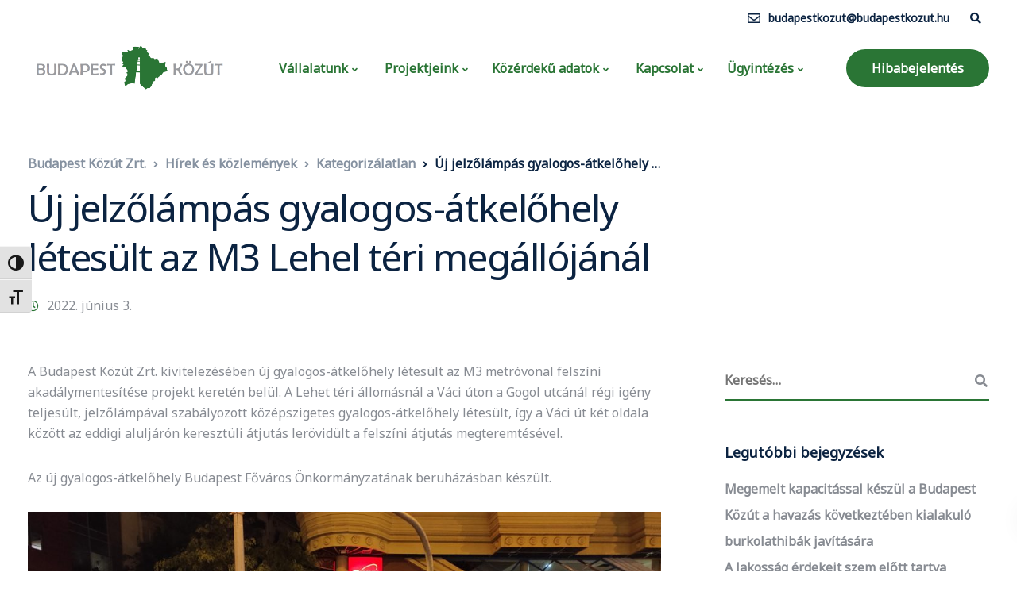

--- FILE ---
content_type: text/html; charset=UTF-8
request_url: https://www.budapestkozut.hu/uj-jelzolampas-gyalogos-atkelohely-letesult-az-m3-lehel-teri-megallojanal/
body_size: 26602
content:

<!DOCTYPE html>
<html lang="hu">
   <head>
      <meta charset="UTF-8">
      <meta name="viewport" content="width=device-width, initial-scale=1">
      <link rel="profile" href="http://gmpg.org/xfn/11">
      <link rel="pingback" href="https://www.budapestkozut.hu/xmlrpc.php" />

                        <link href="https://www.budapestkozut.hu/wp-content/uploads/2020/12/logomini.png" rel="icon">
              
      <title>Új jelzőlámpás gyalogos-átkelőhely létesült az M3 Lehel téri megállójánál &#8211; Budapest Közút Zrt.</title>
<meta name='robots' content='max-image-preview:large' />
	<style>img:is([sizes="auto" i], [sizes^="auto," i]) { contain-intrinsic-size: 3000px 1500px }</style>
	<link rel='dns-prefetch' href='//fonts.googleapis.com' />
<link rel='preconnect' href='https://fonts.gstatic.com' crossorigin />
<link rel="alternate" type="application/rss+xml" title="Budapest Közút Zrt. &raquo; hírcsatorna" href="https://www.budapestkozut.hu/feed/" />
<link rel="alternate" type="application/rss+xml" title="Budapest Közút Zrt. &raquo; hozzászólás hírcsatorna" href="https://www.budapestkozut.hu/comments/feed/" />
<link rel="alternate" type="application/rss+xml" title="Budapest Közút Zrt. &raquo; Új jelzőlámpás gyalogos-átkelőhely létesült az M3 Lehel téri megállójánál hozzászólás hírcsatorna" href="https://www.budapestkozut.hu/uj-jelzolampas-gyalogos-atkelohely-letesult-az-m3-lehel-teri-megallojanal/feed/" />
<script type="text/javascript">
/* <![CDATA[ */
window._wpemojiSettings = {"baseUrl":"https:\/\/s.w.org\/images\/core\/emoji\/15.0.3\/72x72\/","ext":".png","svgUrl":"https:\/\/s.w.org\/images\/core\/emoji\/15.0.3\/svg\/","svgExt":".svg","source":{"concatemoji":"https:\/\/www.budapestkozut.hu\/wp-includes\/js\/wp-emoji-release.min.js?ver=6.7.4"}};
/*! This file is auto-generated */
!function(i,n){var o,s,e;function c(e){try{var t={supportTests:e,timestamp:(new Date).valueOf()};sessionStorage.setItem(o,JSON.stringify(t))}catch(e){}}function p(e,t,n){e.clearRect(0,0,e.canvas.width,e.canvas.height),e.fillText(t,0,0);var t=new Uint32Array(e.getImageData(0,0,e.canvas.width,e.canvas.height).data),r=(e.clearRect(0,0,e.canvas.width,e.canvas.height),e.fillText(n,0,0),new Uint32Array(e.getImageData(0,0,e.canvas.width,e.canvas.height).data));return t.every(function(e,t){return e===r[t]})}function u(e,t,n){switch(t){case"flag":return n(e,"\ud83c\udff3\ufe0f\u200d\u26a7\ufe0f","\ud83c\udff3\ufe0f\u200b\u26a7\ufe0f")?!1:!n(e,"\ud83c\uddfa\ud83c\uddf3","\ud83c\uddfa\u200b\ud83c\uddf3")&&!n(e,"\ud83c\udff4\udb40\udc67\udb40\udc62\udb40\udc65\udb40\udc6e\udb40\udc67\udb40\udc7f","\ud83c\udff4\u200b\udb40\udc67\u200b\udb40\udc62\u200b\udb40\udc65\u200b\udb40\udc6e\u200b\udb40\udc67\u200b\udb40\udc7f");case"emoji":return!n(e,"\ud83d\udc26\u200d\u2b1b","\ud83d\udc26\u200b\u2b1b")}return!1}function f(e,t,n){var r="undefined"!=typeof WorkerGlobalScope&&self instanceof WorkerGlobalScope?new OffscreenCanvas(300,150):i.createElement("canvas"),a=r.getContext("2d",{willReadFrequently:!0}),o=(a.textBaseline="top",a.font="600 32px Arial",{});return e.forEach(function(e){o[e]=t(a,e,n)}),o}function t(e){var t=i.createElement("script");t.src=e,t.defer=!0,i.head.appendChild(t)}"undefined"!=typeof Promise&&(o="wpEmojiSettingsSupports",s=["flag","emoji"],n.supports={everything:!0,everythingExceptFlag:!0},e=new Promise(function(e){i.addEventListener("DOMContentLoaded",e,{once:!0})}),new Promise(function(t){var n=function(){try{var e=JSON.parse(sessionStorage.getItem(o));if("object"==typeof e&&"number"==typeof e.timestamp&&(new Date).valueOf()<e.timestamp+604800&&"object"==typeof e.supportTests)return e.supportTests}catch(e){}return null}();if(!n){if("undefined"!=typeof Worker&&"undefined"!=typeof OffscreenCanvas&&"undefined"!=typeof URL&&URL.createObjectURL&&"undefined"!=typeof Blob)try{var e="postMessage("+f.toString()+"("+[JSON.stringify(s),u.toString(),p.toString()].join(",")+"));",r=new Blob([e],{type:"text/javascript"}),a=new Worker(URL.createObjectURL(r),{name:"wpTestEmojiSupports"});return void(a.onmessage=function(e){c(n=e.data),a.terminate(),t(n)})}catch(e){}c(n=f(s,u,p))}t(n)}).then(function(e){for(var t in e)n.supports[t]=e[t],n.supports.everything=n.supports.everything&&n.supports[t],"flag"!==t&&(n.supports.everythingExceptFlag=n.supports.everythingExceptFlag&&n.supports[t]);n.supports.everythingExceptFlag=n.supports.everythingExceptFlag&&!n.supports.flag,n.DOMReady=!1,n.readyCallback=function(){n.DOMReady=!0}}).then(function(){return e}).then(function(){var e;n.supports.everything||(n.readyCallback(),(e=n.source||{}).concatemoji?t(e.concatemoji):e.wpemoji&&e.twemoji&&(t(e.twemoji),t(e.wpemoji)))}))}((window,document),window._wpemojiSettings);
/* ]]> */
</script>
<style id='wp-emoji-styles-inline-css' type='text/css'>

	img.wp-smiley, img.emoji {
		display: inline !important;
		border: none !important;
		box-shadow: none !important;
		height: 1em !important;
		width: 1em !important;
		margin: 0 0.07em !important;
		vertical-align: -0.1em !important;
		background: none !important;
		padding: 0 !important;
	}
</style>
<link rel='stylesheet' id='wp-block-library-css' href='https://www.budapestkozut.hu/wp-includes/css/dist/block-library/style.min.css?ver=6.7.4' type='text/css' media='all' />
<style id='classic-theme-styles-inline-css' type='text/css'>
/*! This file is auto-generated */
.wp-block-button__link{color:#fff;background-color:#32373c;border-radius:9999px;box-shadow:none;text-decoration:none;padding:calc(.667em + 2px) calc(1.333em + 2px);font-size:1.125em}.wp-block-file__button{background:#32373c;color:#fff;text-decoration:none}
</style>
<style id='global-styles-inline-css' type='text/css'>
:root{--wp--preset--aspect-ratio--square: 1;--wp--preset--aspect-ratio--4-3: 4/3;--wp--preset--aspect-ratio--3-4: 3/4;--wp--preset--aspect-ratio--3-2: 3/2;--wp--preset--aspect-ratio--2-3: 2/3;--wp--preset--aspect-ratio--16-9: 16/9;--wp--preset--aspect-ratio--9-16: 9/16;--wp--preset--color--black: #000000;--wp--preset--color--cyan-bluish-gray: #abb8c3;--wp--preset--color--white: #ffffff;--wp--preset--color--pale-pink: #f78da7;--wp--preset--color--vivid-red: #cf2e2e;--wp--preset--color--luminous-vivid-orange: #ff6900;--wp--preset--color--luminous-vivid-amber: #fcb900;--wp--preset--color--light-green-cyan: #7bdcb5;--wp--preset--color--vivid-green-cyan: #00d084;--wp--preset--color--pale-cyan-blue: #8ed1fc;--wp--preset--color--vivid-cyan-blue: #0693e3;--wp--preset--color--vivid-purple: #9b51e0;--wp--preset--gradient--vivid-cyan-blue-to-vivid-purple: linear-gradient(135deg,rgba(6,147,227,1) 0%,rgb(155,81,224) 100%);--wp--preset--gradient--light-green-cyan-to-vivid-green-cyan: linear-gradient(135deg,rgb(122,220,180) 0%,rgb(0,208,130) 100%);--wp--preset--gradient--luminous-vivid-amber-to-luminous-vivid-orange: linear-gradient(135deg,rgba(252,185,0,1) 0%,rgba(255,105,0,1) 100%);--wp--preset--gradient--luminous-vivid-orange-to-vivid-red: linear-gradient(135deg,rgba(255,105,0,1) 0%,rgb(207,46,46) 100%);--wp--preset--gradient--very-light-gray-to-cyan-bluish-gray: linear-gradient(135deg,rgb(238,238,238) 0%,rgb(169,184,195) 100%);--wp--preset--gradient--cool-to-warm-spectrum: linear-gradient(135deg,rgb(74,234,220) 0%,rgb(151,120,209) 20%,rgb(207,42,186) 40%,rgb(238,44,130) 60%,rgb(251,105,98) 80%,rgb(254,248,76) 100%);--wp--preset--gradient--blush-light-purple: linear-gradient(135deg,rgb(255,206,236) 0%,rgb(152,150,240) 100%);--wp--preset--gradient--blush-bordeaux: linear-gradient(135deg,rgb(254,205,165) 0%,rgb(254,45,45) 50%,rgb(107,0,62) 100%);--wp--preset--gradient--luminous-dusk: linear-gradient(135deg,rgb(255,203,112) 0%,rgb(199,81,192) 50%,rgb(65,88,208) 100%);--wp--preset--gradient--pale-ocean: linear-gradient(135deg,rgb(255,245,203) 0%,rgb(182,227,212) 50%,rgb(51,167,181) 100%);--wp--preset--gradient--electric-grass: linear-gradient(135deg,rgb(202,248,128) 0%,rgb(113,206,126) 100%);--wp--preset--gradient--midnight: linear-gradient(135deg,rgb(2,3,129) 0%,rgb(40,116,252) 100%);--wp--preset--font-size--small: 13px;--wp--preset--font-size--medium: 20px;--wp--preset--font-size--large: 36px;--wp--preset--font-size--x-large: 42px;--wp--preset--spacing--20: 0.44rem;--wp--preset--spacing--30: 0.67rem;--wp--preset--spacing--40: 1rem;--wp--preset--spacing--50: 1.5rem;--wp--preset--spacing--60: 2.25rem;--wp--preset--spacing--70: 3.38rem;--wp--preset--spacing--80: 5.06rem;--wp--preset--shadow--natural: 6px 6px 9px rgba(0, 0, 0, 0.2);--wp--preset--shadow--deep: 12px 12px 50px rgba(0, 0, 0, 0.4);--wp--preset--shadow--sharp: 6px 6px 0px rgba(0, 0, 0, 0.2);--wp--preset--shadow--outlined: 6px 6px 0px -3px rgba(255, 255, 255, 1), 6px 6px rgba(0, 0, 0, 1);--wp--preset--shadow--crisp: 6px 6px 0px rgba(0, 0, 0, 1);}:where(.is-layout-flex){gap: 0.5em;}:where(.is-layout-grid){gap: 0.5em;}body .is-layout-flex{display: flex;}.is-layout-flex{flex-wrap: wrap;align-items: center;}.is-layout-flex > :is(*, div){margin: 0;}body .is-layout-grid{display: grid;}.is-layout-grid > :is(*, div){margin: 0;}:where(.wp-block-columns.is-layout-flex){gap: 2em;}:where(.wp-block-columns.is-layout-grid){gap: 2em;}:where(.wp-block-post-template.is-layout-flex){gap: 1.25em;}:where(.wp-block-post-template.is-layout-grid){gap: 1.25em;}.has-black-color{color: var(--wp--preset--color--black) !important;}.has-cyan-bluish-gray-color{color: var(--wp--preset--color--cyan-bluish-gray) !important;}.has-white-color{color: var(--wp--preset--color--white) !important;}.has-pale-pink-color{color: var(--wp--preset--color--pale-pink) !important;}.has-vivid-red-color{color: var(--wp--preset--color--vivid-red) !important;}.has-luminous-vivid-orange-color{color: var(--wp--preset--color--luminous-vivid-orange) !important;}.has-luminous-vivid-amber-color{color: var(--wp--preset--color--luminous-vivid-amber) !important;}.has-light-green-cyan-color{color: var(--wp--preset--color--light-green-cyan) !important;}.has-vivid-green-cyan-color{color: var(--wp--preset--color--vivid-green-cyan) !important;}.has-pale-cyan-blue-color{color: var(--wp--preset--color--pale-cyan-blue) !important;}.has-vivid-cyan-blue-color{color: var(--wp--preset--color--vivid-cyan-blue) !important;}.has-vivid-purple-color{color: var(--wp--preset--color--vivid-purple) !important;}.has-black-background-color{background-color: var(--wp--preset--color--black) !important;}.has-cyan-bluish-gray-background-color{background-color: var(--wp--preset--color--cyan-bluish-gray) !important;}.has-white-background-color{background-color: var(--wp--preset--color--white) !important;}.has-pale-pink-background-color{background-color: var(--wp--preset--color--pale-pink) !important;}.has-vivid-red-background-color{background-color: var(--wp--preset--color--vivid-red) !important;}.has-luminous-vivid-orange-background-color{background-color: var(--wp--preset--color--luminous-vivid-orange) !important;}.has-luminous-vivid-amber-background-color{background-color: var(--wp--preset--color--luminous-vivid-amber) !important;}.has-light-green-cyan-background-color{background-color: var(--wp--preset--color--light-green-cyan) !important;}.has-vivid-green-cyan-background-color{background-color: var(--wp--preset--color--vivid-green-cyan) !important;}.has-pale-cyan-blue-background-color{background-color: var(--wp--preset--color--pale-cyan-blue) !important;}.has-vivid-cyan-blue-background-color{background-color: var(--wp--preset--color--vivid-cyan-blue) !important;}.has-vivid-purple-background-color{background-color: var(--wp--preset--color--vivid-purple) !important;}.has-black-border-color{border-color: var(--wp--preset--color--black) !important;}.has-cyan-bluish-gray-border-color{border-color: var(--wp--preset--color--cyan-bluish-gray) !important;}.has-white-border-color{border-color: var(--wp--preset--color--white) !important;}.has-pale-pink-border-color{border-color: var(--wp--preset--color--pale-pink) !important;}.has-vivid-red-border-color{border-color: var(--wp--preset--color--vivid-red) !important;}.has-luminous-vivid-orange-border-color{border-color: var(--wp--preset--color--luminous-vivid-orange) !important;}.has-luminous-vivid-amber-border-color{border-color: var(--wp--preset--color--luminous-vivid-amber) !important;}.has-light-green-cyan-border-color{border-color: var(--wp--preset--color--light-green-cyan) !important;}.has-vivid-green-cyan-border-color{border-color: var(--wp--preset--color--vivid-green-cyan) !important;}.has-pale-cyan-blue-border-color{border-color: var(--wp--preset--color--pale-cyan-blue) !important;}.has-vivid-cyan-blue-border-color{border-color: var(--wp--preset--color--vivid-cyan-blue) !important;}.has-vivid-purple-border-color{border-color: var(--wp--preset--color--vivid-purple) !important;}.has-vivid-cyan-blue-to-vivid-purple-gradient-background{background: var(--wp--preset--gradient--vivid-cyan-blue-to-vivid-purple) !important;}.has-light-green-cyan-to-vivid-green-cyan-gradient-background{background: var(--wp--preset--gradient--light-green-cyan-to-vivid-green-cyan) !important;}.has-luminous-vivid-amber-to-luminous-vivid-orange-gradient-background{background: var(--wp--preset--gradient--luminous-vivid-amber-to-luminous-vivid-orange) !important;}.has-luminous-vivid-orange-to-vivid-red-gradient-background{background: var(--wp--preset--gradient--luminous-vivid-orange-to-vivid-red) !important;}.has-very-light-gray-to-cyan-bluish-gray-gradient-background{background: var(--wp--preset--gradient--very-light-gray-to-cyan-bluish-gray) !important;}.has-cool-to-warm-spectrum-gradient-background{background: var(--wp--preset--gradient--cool-to-warm-spectrum) !important;}.has-blush-light-purple-gradient-background{background: var(--wp--preset--gradient--blush-light-purple) !important;}.has-blush-bordeaux-gradient-background{background: var(--wp--preset--gradient--blush-bordeaux) !important;}.has-luminous-dusk-gradient-background{background: var(--wp--preset--gradient--luminous-dusk) !important;}.has-pale-ocean-gradient-background{background: var(--wp--preset--gradient--pale-ocean) !important;}.has-electric-grass-gradient-background{background: var(--wp--preset--gradient--electric-grass) !important;}.has-midnight-gradient-background{background: var(--wp--preset--gradient--midnight) !important;}.has-small-font-size{font-size: var(--wp--preset--font-size--small) !important;}.has-medium-font-size{font-size: var(--wp--preset--font-size--medium) !important;}.has-large-font-size{font-size: var(--wp--preset--font-size--large) !important;}.has-x-large-font-size{font-size: var(--wp--preset--font-size--x-large) !important;}
:where(.wp-block-post-template.is-layout-flex){gap: 1.25em;}:where(.wp-block-post-template.is-layout-grid){gap: 1.25em;}
:where(.wp-block-columns.is-layout-flex){gap: 2em;}:where(.wp-block-columns.is-layout-grid){gap: 2em;}
:root :where(.wp-block-pullquote){font-size: 1.5em;line-height: 1.6;}
</style>
<link rel='stylesheet' id='contact-form-7-css' href='https://www.budapestkozut.hu/wp-content/plugins/contact-form-7/includes/css/styles.css?ver=6.1.3' type='text/css' media='all' />
<link rel='stylesheet' id='bootstrap-css' href='https://www.budapestkozut.hu/wp-content/themes/ekko/core/assets/css/bootstrap.min.css?ver=1.8' type='text/css' media='all' />
<link rel='stylesheet' id='keydesign-style-css' href='https://www.budapestkozut.hu/wp-content/themes/ekko/style.css?ver=1.8' type='text/css' media='all' />
<link rel='stylesheet' id='kd-addon-style-css' href='https://www.budapestkozut.hu/wp-content/plugins/keydesign-addon/assets/css/kd_vc_front.css?ver=6.7.4' type='text/css' media='all' />
<style id='kd-addon-style-inline-css' type='text/css'>
.tt_button.second-style .iconita,#single-page #comments input[type="submit"]:hover,.tt_button.tt_secondary_button,.tt_button.tt_secondary_button .iconita,.team-carousel .owl-item .team-member.design-creative .team-socials a,.format-quote .entry-wrapper:before,.blog-single-title a:hover,.upper-footer i:hover,.wpb-js-composer .vc_tta-container .vc_tta-tabs.vc_tta-tabs-position-left .vc_tta-tab a:hover,.wpb-js-composer .vc_tta-container .vc_tta-tabs.vc_tta-tabs-position-left .vc_tta-tab.vc_active a,.wpb-js-composer .vc_tta-container .vc_tta-tabs.vc_tta-tabs-position-right .vc_tta-tab a:hover,.wpb-js-composer .vc_tta-container .vc_tta-tabs.vc_tta-tabs-position-right .vc_tta-tab.vc_active a,footer.underline-effect .textwidget a:hover,.kd-price-block .pb-price,.team-member.design-classic .kd-team-contact a:hover,#commentform #submit:hover,.kd-panel-subtitle ul>li:before,.kd-panel-subtitle ol>li:before,.tab-text-container ul>li:before,.side-content-text ul>li:before,.wpb_text_column ul>li:before,.modal-content-contact .redux-social-media-list i:hover,.related-content .portfolio .post-link:hover,.related-content .portfolio h5 a:hover,#posts-content .post-link:hover,.team-member.design-classic .team-socials .fab,.vc_grid-item-mini .blog-detailed-grid .vc_gitem-post-data.vc_gitem-post-data-source-post_date p:before,.vc_grid-item-mini .blog-detailed-grid .vc_gitem-post-data.vc_gitem-post-data-source-post_date div:before,#posts-content.blog-detailed-grid .entry-meta a:hover,.woocommerce div.product .woocommerce-tabs ul.tabs li.active a,.woocommerce div.product .woocommerce-tabs ul.tabs li a:hover,.large-counter .kd_counter_units,.footer_widget .redux-social-media-list i,.woocommerce ul.products li.product .categories a:hover,#single-page .bbp-login-form .user-submit:hover,.woocommerce-page ul.products li.product.woo-minimal-style .button,.woocommerce-page ul.products li.product.woo-minimal-style .added_to_cart,.menubar #main-menu .navbar-nav .mega-menu.menu-item-has-children .dropdown:hover > a,.key-icon-box .ib-link a,.footer-bar .footer-nav-menu ul li a:hover,#popup-modal .close:hover,body.maintenance-mode .container h2,.wpb-js-composer .vc_tta-container .vc_tta.vc_tta-style-classic.vc_tta-tabs-position-top .vc_tta-tabs-container .vc_tta-tabs-list li.vc_active a,.wpb-js-composer .vc_tta-container .vc_tta.vc_tta-style-classic.vc_tta-tabs-position-top .vc_tta-tabs-container .vc_tta-tabs-list li a:hover,blockquote:before,.feature-sections-wrapper .feature-sections-tabs .nav-tabs a:hover .fa,.feature-sections-wrapper .feature-sections-tabs .nav-tabs li.active a .fa,.woocommerce nav.woocommerce-pagination ul li a:hover,.port-prev.tt_button,.port-next.tt_button,.upper-footer .socials-widget a:hover .fa,.woocommerce .woocommerce-form-login .button:hover,.footer_widget ul a:hover,.side-content-text ul li:before,span.bbp-admin-links a:hover,#bbpress-forums #bbp-single-user-details #bbp-user-navigation a:hover,.vc_grid-item-mini .vc_gitem-post-data.vc_gitem-post-data-source-post_date div:before,.vc_grid-item-mini .vc_gitem-post-data.vc_gitem-post-data-source-post_author a:before,.vc_grid-item-mini .blog-detailed-grid .vc_btn3-container:hover a,.feature-sections-wrapper .feature-sections-tabs .nav-tabs a:hover,.topbar-lang-switcher ul li a:hover span,.feature-sections-wrapper .feature-sections-tabs .nav-tabs li.active a,div.bbp-breadcrumb a:hover,#bbpress-forums div.bbp-topic-author a.bbp-author-name,#bbpress-forums div.bbp-reply-author a.bbp-author-name,.kd_pie_chart .kd-piechart-icon,.row .vc_toggle_size_md.vc_toggle_simple .vc_toggle_title:hover h4,.row .vc_toggle_size_md.vc_toggle_default .vc_toggle_title:hover h4,.woocommerce .checkout_coupon .button:hover:hover,.woocommerce-page #payment #place_order:hover,.team-member.design-minimal .team-socials a,.woocommerce-cart #single-page table.cart .button:hover,.woocommerce-cart #single-page table.cart .actions .button:hover,.wpb-js-composer .vc_tta-container .vc_tta-color-white.vc_tta-style-modern .vc_tta-tab.vc_active a,.team-member.design-two:hover .team-socials .fab:hover,.team-member.design-two .team-socials .fab:hover,#single-page .return-to-shop a:hover,.woocommerce-error a,.woocommerce-info a,.woocommerce-message a,.woocommerce-cart .wc-proceed-to-checkout a.checkout-button:hover,.navbar-nav li.dropdown:hover .dropdown-menu:hover li a:hover,.woocommerce ul.products li.product h2:hover,.keydesign-cart .buttons .btn,.woocommerce .keydesign-cart .buttons .btn,.woocommerce #payment #place_order:hover,.woocommerce-page #payment #place_order:hover,.portfolio-meta.share-meta .fa:hover,.woocommerce-account #single-page .woocommerce-Button:hover,.woocommerce #respond input#submit:hover,.woocommerce-page ul.products li.product.woo-minimal-style .button:hover,.woocommerce-page ul.products li.product.woo-minimal-style .added_to_cart:hover,.blog_widget ul li a:hover,#posts-content .entry-meta a:hover,.woocommerce a.button:hover,.keydesign-cart:hover .cart-icon,#comments input[type="submit"],.search-submit:hover,.blog-single-content .tags a,.lower-footer a:hover,#posts-content .post .blog-single-title a:hover,#posts-content.blog-minimal-list .blog-single-title a:hover,#posts-content.blog-img-left-list .blog-single-title a:hover,.socials-widget a:hover .fa,.socials-widget a:hover,#customizer .ekko-tooltip,.footer_widget .menu li a:hover,.row .vc_toggle_size_md.vc_toggle_simple .vc_toggle_title:hover h4,#single-page .single-page-content .widget ul li a:hover,#comments .reply a:hover,#comments .comment-meta a:hover,#kd-slider .secondary_slider,#single-page .single-page-content .widget ul li.current-menu-item a,.team-socials .fa:hover,#posts-content .post .tt_button:hover .fa,#posts-content .post .tt_button:hover,.topbar-socials a:hover .fa,.pricing .pricing-price,.pricing-table .tt_button,.topbar-phone .iconsmind-Telephone ,.topbar-email .iconsmind-Mail,.modal-content-contact .key-icon-box .service-heading a:hover,.pricing-table.active .tt_button:hover,.footer-business-content a:hover,.vc_grid-item-mini .vc_gitem-zone .vc_btn3.vc_btn3-style-custom,.star-rating span,.es-accordion .es-heading h4 a:hover,.keydesign-cart ul.product_list_widget .cart-item:hover,.woocommerce .keydesign-cart ul.product_list_widget .cart-item:hover,#customizer .options a:hover i,.woocommerce .price_slider_wrapper .price_slider_amount .button,#customizer .options a:hover,#single-page input[type="submit"]:hover,#posts-content .post input[type="submit"]:hover,.active .pricing-option .fa,#comments .reply a:hover,.meta-content .tags a:hover,.navigation.pagination .next,.woocommerce-cart#single-page table.cart .product-name a:hover,.navigation.pagination .prev,.product_meta a:hover,.tags a:hover,.tagcloud a:hover,.tt_button.second-style,.lower-footer .pull-right a:hover,.woocommerce-review-link:hover,.section .wpcf7-mail-sent-ok,.blog-header-form .wpcf7-mail-sent-ok,.upper-footer .modal-menu-item,.video-socials a:hover .fa,.kd_pie_chart .pc-link a:hover,.vc_grid-item-mini .vc_gitem_row .vc_gitem-col h4:hover,.fa,.far,.fas,.fab,.wpcf7 .wpcf7-submit:hover,.contact .wpcf7-response-output,.video-bg .secondary-button:hover,#headerbg li a.active,#headerbg li a.active:hover,.footer-nav a:hover ,.wpb_wrapper .menu a:hover ,.text-danger,.blog_widget ul li a:before,.pricing .fa,.content-area .vc_grid .vc_gitem-zone-c .vc_general,code,#single-page .single-page-content ul li:before,.subscribe-form header .wpcf7-submit,#posts-content .page-content ul li:before,.chart-content .nc-icon-outline,.chart,.row .vc_custom_heading a:hover,.secondary-button-inverse,.primary-button.button-inverse:hover,.primary-button,a,.kd-process-steps .pss-step-number span,.navbar-default .navbar-nav > .active > a,.pss-link a:hover,.kd_number_string,.featured_content_parent .active-elem h4,.contact-map-container .toggle-map:hover .fa,.contact-map-container .toggle-map:hover,.testimonials.slider .tt-container:before,.tt_button:hover,div.wpforms-container-full .wpforms-form input[type=submit]:hover,div.wpforms-container-full .wpforms-form button[type=submit]:hover,.nc-icon-outline,.phb-simple-link:hover,.content-area .vc_grid-item-mini:hover .vc_gitem-zone-c .vc_gitem_row .vc_gitem-col h4,.woocommerce ul.products li.product h3:hover,.wpb_text_column ol>li:before,.wpb_text_column ul>li:before,.key-icon-box .ib-link a:hover,.features-tabs .tab-controls li a:hover,.features-tabs.tab-img-fullwidth li.active a,.wp-block-button .wp-block-button__link:hover,.wp-block-archives li a:hover,.wp-block-categories.wp-block-categories-list li a:hover {color: #2A7535;}.navbar.navbar-default .menubar .navbar-nav .active > a {color: #2A7535!important;}.play-btn-primary-color .play-video:hover,.play-btn-primary-color .play-video,.play-btn-primary-color.play-video:hover,.play-btn-primary-color.play-video,.search .search-form .search-field,.feature-sections-wrapper .feature-sections-tabs .nav-tabs li.active a,.blog_widget .woocommerce-product-search .search-field,.features-tabs.tab-img-fullwidth li.active a,.pricing-table.active,.key-icon-box:hover .ib-wrapper,.cb-container:hover,.modal-content-inner .wpcf7-not-valid-tip,.section .wpcf7-mail-sent-ok,.fa.toggle-map-info:hover,.blog-header-form .wpcf7-mail-sent-ok,.blog-header-form .wpcf7-not-valid-tip,.section .wpcf7-not-valid-tip,.kd-side-panel .wpcf7-not-valid-tip,.kd-process-steps.process-checkbox-template .pss-item:before,.kd-process-steps.process-checkbox-template,.kd-separator,.kd-separator .kd-separator-line {border-color: #2A7535;}.video-modal .modal-content .close:hover,#single-page .bbp-login-form .user-submit,.bbpress #user-submit,.gform_wrapper .gform_footer input.button,.gform_wrapper .gform_footer input[type=submit],input[type="button"].ninja-forms-field,.modal-content-inner .wpcf7-submit:hover,.searchform #searchsubmit,#kd-slider,.kd-contact-form.light_background .wpcf7 .wpcf7-submit,.footer-newsletter-form .wpcf7 .wpcf7-submit,.kd_progressbarfill,.phone-wrapper,.wpb_wrapper #loginform .button,.woocommerce input.button,.email-wrapper,.woocommerce ul.products li.product .added_to_cart:hover,.footer-business-info.footer-socials a:hover,.parallax.with-overlay:after,.content-area .vc_grid-filter>.vc_grid-filter-item span:after,.tt_button.tt_secondary_button:hover,.pricing-table .tt_button:hover,.modal-content-inner .wpcf7-not-valid-tip,.kd-side-panel .wpcf7-not-valid-tip,.tt_button.second-style:hover,.pricing-table.active .tt_button,#customizer .screenshot a,.heading-separator,.blog-header-form .wpcf7-not-valid-tip,.section .wpcf7-not-valid-tip,.port-prev.tt_button:hover,.port-next.tt_button:hover,.owl-buttons div:hover,.row .vc_toggle_default .vc_toggle_icon,.row .vc_toggle_default .vc_toggle_icon::after,.row .vc_toggle_default .vc_toggle_icon::before,.woocommerce #respond input#submit,.woocommerce a.button,.upper-footer .modal-menu-item:hover,.contact-map-container .toggle-map,.portfolio-item .portfolio-content,.tt_button,.owl-dot span,.woocommerce a.remove:hover,.pricing .secondary-button.secondary-button-inverse:hover,.with-overlay .parallax-overlay,.secondary-button.secondary-button-inverse:hover,.secondary-button,#kd-slider .bullet-bar.tparrows,.primary-button.button-inverse,#posts-content .post input[type="submit"],.btn-xl,.with-overlay,.vc_grid-item-mini .vc_gitem-zone .vc_btn3.vc_btn3-style-custom:hover,.woocommerce .price_slider_wrapper .ui-slider-horizontal .ui-slider-range,.separator,.woocommerce button.button,.cb-container.cb_main_color:hover,.keydesign-cart .buttons .btn:hover,.woocommerce .keydesign-cart .buttons .btn:hover,.woocommerce ul.products li.product .button:hover,#single-page #comments input[type="submit"]:hover,.contact-map-container .toggle-map:hover,.wpcf7 .wpcf7-submit:hover,.owl-dot span,.features-tabs .tab.active,.pricing-table.DetailedStyle.active .pricing-title .pricing-title-content,.content-area .vc_grid .vc-gitem-zone-height-mode-auto.vc_gitem-zone.vc_gitem-zone-a:before,.row .vc_toggle_simple .vc_toggle_title:hover .vc_toggle_icon::after,.row .vc_toggle_simple .vc_toggle_title:hover .vc_toggle_icon::before,.wpcf7 .wpcf7-submit,.navigation.pagination .next:hover,#single-page .vc_col-sm-3 .wpcf7 .wpcf7-submit,.spinner:before,.fa.toggle-map-info:hover,.content-area .vc_grid .vc_gitem-zone-c .vc_general:hover,.content-area .vc_grid-item-mini .vc_gitem-animate-fadeIn .vc_gitem-zone.vc_gitem-zone-a:before,.keydesign-cart .badge,.tags a:after,.tagcloud a:after,div.wpcf7 .wpcf7-form .ajax-loader,#bbp_search_submit,div.wpforms-container-full .wpforms-form input[type=submit],div.wpforms-container-full .wpforms-form button[type=submit],.comparison-pricing-table .vc_custom_heading.active,.comparison-pricing-table .pricing-row.active,#commentform #submit,footer.underline-effect .textwidget a:after,footer.underline-effect .navbar-footer li a:after,footer.underline-effect .footer_widget .menu li a:after,#main-menu.underline-effect .navbar-nav .mega-menu .dropdown-menu .menu-item a:after,#main-menu.underline-effect .navbar-nav .menu-item .dropdown-menu .menu-item a:after,.kd-process-steps.process-checkbox-template .pss-step-number span:before,.kd-process-steps.process-checkbox-template .pss-step-number:before,.kd-process-steps.process-checkbox-template .pss-item:before,.blog-page-numbers li.active a,.woocommerce nav.woocommerce-pagination ul li span.current,.woocommerce span.onsale,.kd-price-switch input:checked + .price-slider,.team-member.design-classic .kd-team-contact .kd-team-email:before,.team-member.design-classic .kd-team-contact .kd-team-phone:before,.team-member.design-creative .team-image:before,.team-member.design-creative .team-content-hover:before,.testimonials.slider.with-image .tt-content .tt-container,.ib-hover-2.key-icon-box:hover .ib-wrapper,#main-menu.background-dropdown-effect .navbar-nav .menu-item-has-children .dropdown-menu a:hover,.team-member.design-classic .team-socials a:after,.woocommerce .price_slider_wrapper .ui-slider .ui-slider-handle,.navigation.pagination .prev:hover,.kd-panel-phone:after,.kd-panel-email:after,.kd-panel-social-list .redux-social-media-list a:after,footer.underline-effect .footer_widget ul li.cat-item a:after,.play-btn-primary-color .play-video,.wp-block-button__link {background-color: #2A7535;}#single-page .bbp-login-form .user-submit,#single-page #comments input[type="submit"]:hover,.navigation.pagination .next,.navigation.pagination .prev,.upper-footer .modal-menu-item,.wpcf7 .wpcf7-submit:hover,.tt_button,div.wpforms-container-full .wpforms-form input[type=submit]:hover,div.wpforms-container-full .wpforms-form button[type=submit]:hover,.navigation.pagination .next,.navigation.pagination .prev,.woocommerce ul.products li.product .button:hover,.woocommerce .price_slider_wrapper .ui-slider .ui-slider-handle,.pricing.active,.vc_grid-item-mini .vc_gitem-zone .vc_btn3.vc_btn3-style-custom,.primary-button.button-inverse:hover,.primary-button.button-inverse,.keydesign-cart .buttons .btn,.woocommerce .keydesign-cart .buttons .btn,.wpcf7 .wpcf7-submit,.wpb_wrapper #loginform .button,.owl-buttons div:hover,.woocommerce button.button,.woocommerce a.button,.content-area .vc_grid .vc_gitem-zone-c .vc_general,#commentform #submit,div.wpforms-container-full .wpforms-form input[type=submit],div.wpforms-container-full .wpforms-form button[type=submit],.wp-block-button__link,#posts-content .post input[type="submit"],.woocommerce ul.products li.product .added_to_cart,.woocommerce input.button,.owl-dot.active span,.owl-dot:hover span {border: 2px solid #2A7535;}div.wpcf7 .wpcf7-form .ajax-loader {border: 5px solid #2A7535;}.blog_widget .woocommerce-product-search .search-field,.blog_widget .search-form .search-field,.page-404 .tt_button,#wrapper .widget-title,.blockquote-reverse,.testimonials.slider.owl-dot.active span,.tags a:hover,.tagcloud a:hover,.contact-map-container .toggle-map:hover,.navigation.pagination .next:hover,.navigation.pagination .prev:hover,.contact .wpcf7-response-output,.video-bg .secondary-button,#single-page .single-page-content .widget .widgettitle,.image-bg .secondary-button,.contact .wpcf7-form-control-wrap textarea.wpcf7-form-control:focus,.contact .wpcf7-form-control-wrap input.wpcf7-form-control:focus,.team-member-down:hover .triangle,.team-member:hover .triangle,.comparison-pricing-table .vc_custom_heading.active,.comparison-pricing-table .pricing-row.active,.features-tabs .tab.active:after,.tabs-image-left.features-tabs .tab.active:after,.secondary-button-inverse,.kd-process-steps.process-number-template ul li:hover,.wpb-js-composer .vc_tta-container .vc_tta.vc_tta-style-classic.vc_tta-tabs-position-top .vc_tta-tabs-container .vc_tta-tabs-list li.vc_active a,.vc_separator .vc_sep_holder .vc_sep_line {border-color: #2A7535;}.wpb-js-composer .vc_tta-container .vc_tta-tabs.vc_tta-tabs-position-left .vc_tta-tab.vc_active a,.wpb-js-composer .vc_tta-container .vc_tta-tabs.vc_tta-tabs-position-right .vc_tta-tab.vc_active a,.wpb-js-composer .vc_tta-container .vc_tta-tabs.vc_tta-tabs-position-left .vc_tta-tab.vc_active,.wpb-js-composer .vc_tta-container .vc_tta-tabs.vc_tta-tabs-position-right .vc_tta-tab.vc_active {border-bottom-color: #2A7535;}.wpb-js-composer .vc_tta-container.vc_tta-tabs.vc_tta-tabs-position-left .vc_tta-tab:before {border-right: 9px solid #2A7535;}.wpb-js-composer .vc_tta-container .vc_tta.vc_tta-style-classic.vc_tta-tabs-position-top .vc_tta-tabs-container .vc_tta-tabs-list li:before {border-top: 9px solid #2A7535;}.tt_button.btn_secondary_color.tt_secondary_button:hover,.tt_button.btn_secondary_color,#wrapper.btn-hover-2 .wpcf7 .wpcf7-submit:hover,.btn-hover-2 #commentform #submit:hover,.btn-hover-2 .kd-panel-contact .wpcf7-submit:hover,.play-btn-secondary-color .play-video {background-color: #0B2240;}.tt_button.btn_secondary_color.tt_secondary_button,.tt_button.btn_secondary_color:hover {color: #0B2240;}.tt_button.btn_secondary_color {border: 2px solid #0B2240;}.play-btn-secondary-color .play-video:hover,.play-btn-secondary-color .play-video,.play-btn-secondary-color.play-video:hover,.play-btn-secondary-color.play-video,#wrapper.btn-hover-2 .wpcf7 .wpcf7-submit:hover,.btn-hover-2 #commentform #submit:hover,.btn-hover-2 .kd-panel-contact .wpcf7-submit:hover {border-color: #0B2240;}h1,h2,h3,h4,h5,.kd_progress_bar .kd_progb_head .kd-progb-title h4,.es-accordion .es-heading h4 a,.wpb-js-composer .vc_tta-color-white.vc_tta-style-modern .vc_tta-tab>a:hover,#comments .fn,#comments .fn a,.portfolio-block h4,.rw-author-details h4,.testimonials.slider .author,.vc_grid-item-mini .vc_gitem_row .vc_gitem-col h4,.team-content h5,.key-icon-box .service-heading,.post a:hover,.kd_pie_chart .kd_pc_title,.kd_pie_chart .pc-link a,.testimonials .tt-content h4,.kd-photobox .phb-content h4,.kd-process-steps .pss-text-area h4,.widget-title,.kd-promobox .prb-content h4,.bp-content h4,.reply-title,.product_meta,.blog-header .section-heading,.tcards-title,.tcards_header .tcards-name,.woocommerce-result-count,.pss-link a,.navbar-default .nav li a,.logged-in .navbar-nav a,.navbar-nav .menu-item a,.woocommerce table.shop_attributes th,.portfolio-block strong,.keydesign-cart .nc-icon-outline-cart,.portfolio-meta.share-meta .fa,.subscribe input[type="submit"],.es-accordion .es-speaker-container .es-speaker-name,.pricing-title,.woocommerce-cart#single-page table.cart .product-name a,.wpb-js-composer .vc_tta-container .vc_tta-color-white.vc_tta-style-modern .vc_tta-tab>a,.rw_rating .rw-title,.group_table .label,.cb-container.cb_transparent_color:hover .cb-heading,.app-gallery .ag-section-desc h4,.single-post .wpb_text_column strong,.owl-buttons div,#single-page .single-page-content .widget ul li a,.modal-content-contact .key-icon-box .service-heading a,.woocommerce-ordering select,.woocommerce div.product .woocommerce-tabs .panel #reply-title,.page-404 .section-subheading,.showcoupon:hover,.pricing-table .pricing-img .fa,.navbar-default .navbar-nav > li > a:hover,.testimonials.slider.with-image .tt-container h6,.socials-widget a:hover .fa,.socials-widget a:hover,.owl-nav div,#comments label,.author-box-wrapper .author-name h6,.keydesign-cart .empty-cart,.play-video:hover .fa-play,.author-website,.post-link:hover,#comments .reply a:hover,.author-desc-wrapper a:hover,.blog-single-content .tags a:hover,.woocommerce #coupon_code,.woocommerce .quantity .qty,.kd-price-block .pb-content-wrap .pb-pricing-wrap,.blog-single-title a,.topbar-phone a:hover,.topbar-email a:hover,.topbar #menu-topbar-menu li a:hover,.navbar-topbar li a:hover,.fa.toggle-search:hover,.business-info-header .fa,.tt_secondary_button.tt_third_button:hover,.tt_secondary_button.tt_third_button:hover .fa,.keydesign-cart .subtotal,#single-page p.cart-empty,blockquote cite,.cta-icon .fa,.pricing .pricing-option strong,.pricing-table.DetailedStyle .pricing .pricing-price,body.maintenance-mode .countdown,.mobile-cart .keydesign-cart,body.woocommerce-page .entry-header .section-heading,.feature-sections-wrapper .feature-sections-tabs .nav-tabs a,.team-member.design-minimal .team-socials a:hover,.content-area .vc_grid-filter>.vc_grid-filter-item:hover>span,.key-icon-box .ib-link a:hover,.rw-link a:hover,.tcards-link a:hover,.team-link a:hover,.feature-sections-wrapper .side-content-wrapper .simple-link:hover,.woocommerce ul.products li.product .price,.woocommerce-page ul.products li.product.woo-minimal-style:hover .button:hover,.breadcrumbs,.kd_pie_chart .pc_percent_container,.product_meta a:hover,.modal-content-contact .key-icon-box.icon-left.icon-default .fa,.navbar-default .nav:hover > li.dropdown:hover > a,.menubar #main-menu .navbar-nav .mega-menu.menu-item-has-children .dropdown > a,#posts-content.blog-detailed-grid .entry-meta a,.woocommerce nav.woocommerce-pagination ul li a,.content-area .vc_grid-filter>.vc_grid-filter-item.vc_active>span,.feature-sections-wrapper .feature-sections-tabs .nav-tabs a .fa,.vc_toggle_simple .vc_toggle_title .vc_toggle_icon::after,.vc_toggle_simple .vc_toggle_title .vc_toggle_icon::before,.testimonials .tt-content .content,.wpb-js-composer .es-accordion .es-time,.wpb-js-composer .es-accordion .es-time .fa-clock-o,.related-content .portfolio .post-link,.phb-simple-link,.ps-secondary-variant,.ps-default-variant,.vc_custom_heading.post-link,#posts-content .post-link {color: #0b2341;}.ib-link.iconbox-main-color a:hover{color: #0b2341 !important;}.vc_toggle.vc_toggle_default .vc_toggle_icon,.row .vc_toggle_size_md.vc_toggle_default .vc_toggle_title .vc_toggle_icon:before,.row .vc_toggle_size_md.vc_toggle_default .vc_toggle_title .vc_toggle_icon:after,.searchform #searchsubmit:hover {background-color: #0b2341;}.menubar #main-menu .navbar-nav .mega-menu.menu-item-has-children .dropdown > a {color: #2A7535 !important;}.navbar-default .navbar-toggle .icon-bar,.navbar-toggle .icon-bar:before,.navbar-toggle .icon-bar:after {background-color: #2A7535;}.kd-contact-form.light_background .wpcf7 .wpcf7-submit:hover {background-color: #0b2341 !important;}.kd_counter_number:after {background-color: #878b92;}.testimonials.slider .owl-dot:hover span {border-color: #0b2341;}.cb-container.cb_transparent_color:hover .cb-text-area p {color: #878b92;}.wpcf7 .wpcf7-text::-webkit-input-placeholder { color: #0b2341; }.wpcf7 .wpcf7-text::-moz-placeholder { color: #0b2341; }.wpcf7 .wpcf7-text:-ms-input-placeholder { color: #0b2341; }.wpcf7-form-control-wrap .wpcf7-textarea::-webkit-input-placeholder { color: #0b2341; }.wpcf7-form-control-wrap .wpcf7-textarea::-moz-placeholder {color: #0b2341; }.wpcf7-form-control-wrap .wpcf7-textarea:-ms-input-placeholder {color: #0b2341; }.footer-newsletter-form .wpcf7-form .wpcf7-email,.footer-business-info.footer-socials a,.upper-footer {background-color: #0F0F0F;}.upper-footer {border-color: #0F0F0F;}.footer-business-info,.lower-footer {background-color: #0F0F0F;}.lower-footer,.upper-footer,.upper-footer .socials-widget .fa,.footer_widget p {color: #DDDDDD;}.upper-footer i,.upper-footer .widget-title,.upper-footer .modal-menu-item {color: #FFFFFF;}.upper-footer .widget-title,.upper-footer #wp-calendar caption,.footer_widget .menu li a,.lower-footer ul li.cat-item a,.footer-nav-menu .navbar-footer li a,.lower-footer span,.lower-footer a {font-weight: 700;font-size: 16px;}.transparent-navigation .navbar.navbar-default.navbar-shrink .topbar-lang-switcher ul:not(:hover) li a,.transparent-navigation .navbar.navbar-default.navbar-shrink .topbar-search .fa.toggle-search,.transparent-navigation .navbar.navbar-default.navbar-shrink #menu-topbar-menu li a,.transparent-navigation .navbar.navbar-default.navbar-shrink .navbar-topbar li a,.transparent-navigation .navbar.navbar-default.navbar-shrink .topbar-phone .iconsmind-Telephone,.transparent-navigation .navbar.navbar-default.navbar-shrink .topbar-email .iconsmind-Mail,.transparent-navigation .navbar.navbar-default.navbar-shrink .topbar-phone a,.transparent-navigation .navbar.navbar-default.navbar-shrink .topbar-email a,.transparent-navigation .navbar.navbar-default.navbar-shrink .topbar-contact .fa,.topbar-lang-switcher ul li a,.cart-icon-container,.topbar-lang-switcher,.topbar-menu,.topbar-search,.fa.toggle-search,.topbar-phone .iconsmind-Telephone,.topbar-email .iconsmind-Mail,.topbar .redux-social-media-list a .fab,.navbar.navbar-default .topbar-contact i,.navbar.navbar-default .topbar-phone a,.navbar.navbar-default .topbar-email a,.navbar.navbar-default .topbar-opening-hours,.transparent-navigation .navbar.navbar-default.navbar-shrink .topbar-opening-hours {color: #0B2341 !important;}.keydesign-cart svg {fill: #0B2341 !important;}.topbar-lang-switcher ul li a:hover span,.topbar-search .fa.toggle-search:hover,#menu-topbar-menu a:hover,.topbar .redux-social-media-list a:hover .fab,.navbar-topbar a:hover,.transparent-navigation #menu-topbar-menu li a:hover,.transparent-navigation .navbar.navbar-default .topbar-phone a:hover,.transparent-navigation .navbar.navbar-default .topbar-email a:hover,.navbar.navbar-default .topbar-phone a:hover,.navbar.navbar-default .topbar-email a:hover {color: #1a1a1a;}.navbar.navbar-default.contained .container,.navbar.navbar-default .menubar,.navbar.navbar-default.navbar-shrink.fixed-menu,.keydesign-cart .keydesign-cart-dropdown,.navbar.navbar-default .dropdown-menu,#main-menu .navbar-nav .mega-menu > .dropdown-menu:before {background-color: #FFFFFF !important;}.keydesign-cart .keydesign-cart-dropdown,#main-menu .navbar-nav.navbar-shrink .menu-item-has-children .dropdown-menu,.navbar-nav.navbar-shrink .menu-item-has-children .dropdown-menu,.navbar.navbar-default.navbar-shrink .keydesign-cart .keydesign-cart-dropdown,.navbar.navbar-default.navbar-shrink .dropdown-menu,.navbar.navbar-default.navbar-shrink.contained .container,body:not(.transparent-navigation) .navbar.navbar-default.contained .container,.navbar.navbar-default.navbar-shrink .topbar,.navbar.navbar-default.navbar-shrink .menubar {background-color: #FFFFFF !important;}.navbar-default .menu-item-has-children .mobile-dropdown,.navbar-default .menu-item-has-children:hover .dropdown-menu .dropdown:before,.navbar.navbar-default .mobile-cart .keydesign-cart .cart-icon,.keydesign-cart .nc-icon-outline-cart,.transparent-navigation .navbar.navbar-default .menubar .navbar-nav .dropdown-menu a,.navbar.navbar-default .menubar .navbar-nav a {color: #2A7535 !important;}@media (min-width: 960px) {.transparent-navigation .navbar.navbar-default,.transparent-navigation .navbar.navbar-default .container,.transparent-navigation .navbar.navbar-default.contained,.transparent-navigation .navbar .topbar,.transparent-navigation .navbar .menubar {background-color: transparent !important;}.transparent-navigation #menu-topbar-menu li a,.transparent-navigation .navbar-topbar li a,.transparent-navigation .topbar-phone .iconsmind-Telephone,.transparent-navigation .topbar-email .iconsmind-Mail,.transparent-navigation .navbar.navbar-default:not(.navbar-shrink) .topbar-socials a .fab,.transparent-navigation .navbar.navbar-default .topbar-phone a,.transparent-navigation .navbar.navbar-default .topbar-email a,.transparent-navigation .navbar.navbar-default .topbar-contact i,.transparent-navigation .navbar.navbar-default .topbar-opening-hours,.transparent-navigation .topbar-lang-switcher ul,.transparent-navigation .topbar-lang-switcher ul:not(:hover) li a,.transparent-navigation .topbar .topbar-search .fa.toggle-search:not(.fa-times),.transparent-navigation .navbar.navbar-default:not(.navbar-shrink) .topbar-search .fa.toggle-search:not(.fa-times),.transparent-navigation .navbar.navbar-default:not(.navbar-shrink) .nav > .menu-item > a,.transparent-navigation .keydesign-cart .cart-icon,.transparent-navigation .keydesign-cart .badge,.transparent-navigation #logo .logo {color: #FFFFFF !important;}.transparent-navigation .navbar.navbar-default:not(.navbar-shrink) .keydesign-cart svg,.transparent-navigation .topbar .keydesign-cart svg {fill: #FFFFFF !important;}.transparent-navigation .navbar.navbar-default.navbar-shrink .keydesign-cart svg {fill: #0B2341 !important;}}.navbar-default.navbar-shrink .menu-item-has-children .mobile-dropdown,.navbar-default.navbar-shrink .menu-item-has-children:hover .dropdown-menu .dropdown:before,.keydesign-cart ul.product_list_widget .subtotal strong,.keydesign-cart ul.product_list_widget .cart-item,.keydesign-cart ul.product_list_widget .product-quantity,.keydesign-cart .subtotal .amount,.transparent-navigation .navbar-shrink#logo .logo,#main-menu .navbar-nav.navbar-shrink .menu-item-has-children .mobile-dropdown,#main-menu .navbar-nav.navbar-shrink .menu-item-has-children:hover .dropdown-menu .dropdown:before,#main-menu .navbar-nav.navbar-shrink .menu-item-has-children .dropdown-menu a,.transparent-navigation .navbar.navbar-default.navbar-shrink .menubar .navbar-nav .dropdown-menu a,.navbar.navbar-default.navbar-shrink .keydesign-cart .keydesign-cart-dropdown,.navbar.navbar-default.navbar-shrink .keydesign-cart .nc-icon-outline-cart,.navbar.navbar-default.navbar-shrink .menubar .navbar-nav a,.navbar.navbar-default.navbar-shrink .keydesign-cart .cart-icon {color: #2A7535 !important;}.navbar-default .nav:hover > li.dropdown:hover > a,.navbar.navbar-default.navbar-shrink .menubar .navbar-nav a:hover,.transparent-navigation .navbar.navbar-default:not(.navbar-shrink) .nav > .menu-item > a:hover,.transparent-navigation .navbar.navbar-default .menubar .navbar-nav .dropdown-menu a:hover,.navbar.navbar-default .menubar .navbar-nav .active > a:hover,.navbar.navbar-default .navbar-nav a:hover {color: #2A7535 !important;}#main-menu.background-dropdown-effect .navbar-nav .menu-item-has-children .dropdown-menu a:hover,#main-menu.underline-effect .navbar-nav .mega-menu .dropdown-menu .menu-item a:after,#main-menu.underline-effect .navbar-nav .menu-item .dropdown-menu .menu-item a:after {background: #2A7535 !important;}.menubar #main-menu .navbar-nav .mega-menu.menu-item-has-children .dropdown:hover > a,.navbar-default.navbar-shrink .nav li.active a,#main-menu .navbar-nav .menu-item-has-children .dropdown-menu a:hover,.navbar-nav .menu-item-has-children .dropdown-menu a:hover,.body:not(.transparent-navigation) .navbar a:hover,.navbar-default .nav li.active a {color: #F70D36 !important;}#logo .logo {color: #0B2341 !important;}.transparent-navigation .navbar-shrink #logo .logo,.navbar-shrink #logo .logo {color: #0B2341 !important;}body,.box,.cb-text-area p,body p ,.upper-footer .search-form .search-field,.upper-footer select,.footer_widget .wpml-ls-legacy-dropdown a,.footer_widget .wpml-ls-legacy-dropdown-click a {color: #878b92;font-weight: 400;font-family: Noto Sans;font-size: 16px;line-height: 26px;}.key-icon-box a p,.key-icon-box a:hover p {color: #878b92;}.container #logo .logo {font-size: 25px;}.container h1 {color: #0b2341;font-weight: 400;}.container h2,#popup-modal .modal-content h2 {color: #0b2341;font-weight: 400;font-family: Noto Sans;font-size: 38px;line-height: 48px;letter-spacing: -0.75px;}.container h3 {color: #0b2341;font-weight: 700;}.content-area .vc_grid-item-mini .vc_gitem_row .vc_gitem-col h4,.container h4,.kd-photobox .phb-content h4,.content-area .vc_grid-item-mini .vc_gitem_row .vc_gitem-col h4 {color: #0b2341;font-weight: 700;}.vc_grid-item-mini .vc_custom_heading h5,.container h5 {color: #0b2341;font-weight: 700;font-size: 20px;line-height: 29px;letter-spacing: 0px;}.container h6,.key-icon-box h6.service-heading {}.topbar-phone,.topbar-email,.topbar-socials a,#menu-topbar-menu a,.navbar-topbar a,.topbar-opening-hours,.topbar-lang-switcher ul li span {font-weight: 700;font-size: 14px;}body .navbar-default .nav li a,body .modal-menu-item {font-weight: 700;font-size: 16px;}.entry-header.blog-header {background-color: #F1F1F1;}.search:not(.post-type-archive-product) .breadcrumbs,.search .entry-header .section-heading,.archive.author .breadcrumbs,.archive.author .entry-header .section-heading,.archive.category .breadcrumbs,.archive.category .entry-header .section-heading,.archive.tag .breadcrumbs,.archive.tag .entry-header .section-heading,.archive.date .breadcrumbs,.archive.date .entry-header .section-heading,.blog .breadcrumbs,.blog .entry-header .section-heading,.blog .entry-header .section-subheading {color: #1F1F1F;}.hover_solid_primary:hover { background-color: #2A7535 !important; border-color: #2A7535 !important; color: #fff !important;}.btn-hover-2 .tt_button.tt_primary_button:hover,.btn-hover-2 .tt_button.tt_primary_button.btn_primary_color:hover {background-color: #2A7535 !important;}.btn-hover-2 .hover_solid_secondary:hover {background-color: #2A7535 !important;}.hover_solid_secondary:hover { background-color: #0B2240 !important; border-color: #0B2240 !important; color: #fff !important;}.vc_grid-item-mini .blog-detailed-grid .vc_btn3-container:hover a,.btn-hover-2 .tt_button:hover,.woocommerce .btn-hover-2 ul.products li.product.woo-detailed-style .added_to_cart:hover,.woocommerce .btn-hover-2 ul.products li.product.woo-detailed-style .button:hover,.btn-hover-2 .woocommerce ul.products li.product.woo-detailed-style .added_to_cart:hover,.btn-hover-2 .woocommerce ul.products li.product.woo-detailed-style .button:hover { color: #fff !important; border-color: #0B2240 !important;}.btn-hover-2 .tt_button::before,.woocommerce .btn-hover-2 ul.products li.product.woo-detailed-style .added_to_cart::before,.woocommerce .btn-hover-2 ul.products li.product.woo-detailed-style .button::before,.btn-hover-2 .woocommerce ul.products li.product.woo-detailed-style .added_to_cart::before,.btn-hover-2 .woocommerce ul.products li.product.woo-detailed-style .button::before { background-color: #0B2240 !important;}.hover_outline_primary:hover { background-color: #2A7535 !important; border-color: #2A7535 !important; background: transparent !important;}.hover_outline_secondary:hover { color: #0B2240 !important; border-color: #0B2240 !important; background-color: transparent !important;}.wpb_wrapper #loginform .input,.woocommerce-product-search .search-field,.search-form .search-field,.wpcf7 input[type="date"],.wpcf7 .wpcf7-text,.wpcf7 .wpcf7-select,.wpcf7 .wpcf7-email,.wpcf7 .wpcf7-select,.wpcf7 .wpcf7-select,.wpcf7-form textarea,.wpb_wrapper #loginform .input,.wpcf7 input[type="date"],.wpcf7 .wpcf7-text,.wpcf7 .wpcf7-email,.wpcf7 .wpcf7-select,.modal-content-inner .wpcf7 .wpcf7-text,.modal-content-inner .wpcf7 .wpcf7-email {background-color: #F3F3F3;}.wpb_wrapper #loginform .input,.woocommerce-product-search .search-field,.search-form .search-field,.wpcf7 input[type="date"],.wpcf7 .wpcf7-text,.wpcf7 .wpcf7-email,.wpcf7 .wpcf7-select,.wpcf7 .wpcf7-select,.wpcf7-form textarea,.wpb_wrapper #loginform .input,.wpcf7 input[type="date"],.wpcf7 .wpcf7-text,.wpcf7 .wpcf7-email,.wpcf7 .wpcf7-select,.modal-content-inner .wpcf7 .wpcf7-text,.modal-content-inner .wpcf7 .wpcf7-email {}.woocommerce ul.products li.product .added_to_cart,.woocommerce ul.products li.product .button,.woocommerce div.product form.cart .button,.tt_button,.wpcf7 .wpcf7-submit,.content-area .vc_grid .vc_gitem-zone-c .vc_general,.tt_button.modal-menu-item,.vc_grid-item-mini .blog-detailed-grid .vc_btn3-container a,.pricing-table .tt_button,.pricing-table.active .tt_button {font-size: 16px;}.woocommerce ul.products li.product .added_to_cart,.woocommerce ul.products li.product .button,.woocommerce div.product form.cart .button,#commentform #submit,.tt_button,.wpcf7 .wpcf7-submit,.content-area .vc_grid .vc_gitem-zone-c .vc_general,.tt_button.modal-menu-item,.vc_grid-item-mini .blog-detailed-grid .vc_btn3-container a {border-width: 2px!important;}.woocommerce ul.products li.product .added_to_cart,.woocommerce ul.products li.product .button,.woocommerce div.product form.cart .button,#commentform #submit,.tt_button,.wpcf7 .wpcf7-submit,.content-area .vc_grid .vc_gitem-zone-c .vc_general,.tt_button.modal-menu-item {padding-top: 9px;padding-bottom: 9px;padding-left: 30px;padding-right: 30px;}.rw-authorimg img,.woocommerce #review_form #commentform input[type="text"],.woocommerce #review_form #commentform input[type="email"],.woocommerce #review_form #respond #comment,.wpcf7 .wpcf7-text,.wpcf7 .wpcf7-number,.wpcf7-form textarea,.wpcf7 .wpcf7-email,.wpcf7 .wpcf7-select,.wpcf7 input[type="date"],.blog-header-form .wpcf7 .wpcf7-email,.section .wpcf7-not-valid-tip,.kd-side-panel .wpcf7-not-valid-tip,#single-page #comments input[type="text"],#single-page #comments input[type="email"],#single-page #comments input[type="url"],#single-page #comments textarea,#comments input[type="text"],#comments input[type="email"],#comments input[type="url"],#comments textarea,.wpb_wrapper #loginform .input,.woocommerce #wrapper .quantity .qty,.features-tabs .tab-controls li a,.woocommerce-checkout .woocommerce form .form-row select,.woocommerce-checkout .woocommerce form .form-row input.input-text,.woocommerce-checkout .woocommerce form .form-row textarea,.woocommerce-checkout #single-page .select2-container--default .select2-selection--single,.woocommerce-checkout .woocommerce #coupon_code,.woocommerce-cart #single-page table.cart .quantity .qty,.woocommerce .coupon #coupon_code {border-radius: 25px;}.vc_wp_search .search-field,.rw-authorimg img,.add_to_cart_button,.woocommerce-error .button,.woocommerce-info .button,.woocommerce-message .button,div.wpforms-container-full .wpforms-form input[type=submit],div.wpforms-container-full .wpforms-form button[type=submit],div.wpforms-container-full .wpforms-form input[type=email],div.wpforms-container-full .wpforms-form input[type=number],div.wpforms-container-full .wpforms-form input[type=search],div.wpforms-container-full .wpforms-form input[type=text],div.wpforms-container-full .wpforms-form input[type=url],div.wpforms-container-full .wpforms-form select,div.wpforms-container-full .wpforms-form textarea,.wpforms-confirmation-container-full,div[submit-success] > .wpforms-confirmation-container-full:not(.wpforms-redirection-message),.bbp-login-form .bbp-username input,.bbp-login-form .bbp-email input,.bbp-login-form .bbp-password input,.blog_widget #bbp_search,#bbpress-forums #bbp-search-form #bbp_search,#user-submit,#bbp_search_submit,.woocommerce ul.products li.product .added_to_cart,.woocommerce ul.products li.product .button,#commentform #submit,#single-page #commentform #submit,.woocommerce #review_form #respond .form-submit #submit,.tt_button,.wpcf7 .wpcf7-submit,.tt_button.modal-menu-item,.vc_grid-item-mini .blog-detailed-grid .vc_btn3-container a,#single-page .bbp-login-form .user-submit,.woocommerce .woocommerce-form-login .button,.woocommerce .checkout_coupon .button,.content-area .vc_grid .vc_gitem-zone-c .vc_general,.woocommerce #payment #place_order,.woocommerce-page #payment #place_order,.woocommerce-cart #single-page table.cart .button,.woocommerce-cart .wc-proceed-to-checkout a.checkout-button,#single-page .return-to-shop a,.woocommerce-account #single-page .woocommerce-Button,.keydesign-cart .buttons .btn,.woocommerce div.product form.cart .button,.back-to-top,.blog-page-numbers li.active a,.woocommerce nav.woocommerce-pagination ul li a,.woocommerce nav.woocommerce-pagination ul li span,.tags a:after,.tagcloud a:after,.kd-contact-form.inline-cf.white-input-bg,.woocommerce-account #single-page .woocommerce-button,.woocommerce-account #single-page .button,.wpb_wrapper #loginform .button,.owl-nav div.owl-next,.owl-nav div.owl-prev,.team-member.design-classic .team-socials a:after,.team-member.design-classic .kd-team-contact .kd-team-email:before,.team-member.design-classic .kd-team-contact .kd-team-phone:before,#wrapper .tparrows:not(.hades):not(.ares):not(.hebe):not(.hermes):not(.hephaistos):not(.persephone):not(.erinyen):not(.zeus):not(.metis):not(.dione):not(.uranus),.kd-panel-phone:after,.kd-panel-email:after,.kd-panel-social-list .redux-social-media-list a:after {border-radius: 30px;}.inline-cf .wpcf7-form-control-wrap input,.woocommerce #wrapper .quantity .qty {border-bottom-left-radius: 30px;border-top-left-radius: 30px;}.related-posts .post img,.related-content .portfolio img,#posts-content.blog-img-left-list .entry-image,#posts-content.blog-img-left-list .post img,#posts-content.blog-detailed-grid .post img,#posts-content.blog-minimal-grid .post img,.video-modal-local,.woocommerce-error,.woocommerce-info,.woocommerce-message,#main-menu .navbar-nav .dropdown-menu a,.content-area .vc_gitem-animate-scaleRotateIn .vc_gitem-zone-b,.content-area .vc_gitem-animate-scaleRotateIn .vc_gitem-zone-a,.content-area .vc_gitem-animate-fadeIn .vc_gitem-zone-a,.vc_grid-item-mini .vc_gitem-zone,#main-menu .navbar-nav .menu-item-has-children .dropdown-menu,.woocommerce ul.products li.product.product-category,.content-area .vc_grid-item-mini .vc_gitem-zone.vc_gitem-zone-c,.kd-photobox,.kd-photobox .photobox-img img,.cb-container,.sliding_box_child,.key-icon-box,.key-icon-box .ib-wrapper,.pricing-table.DetailedStyle,.pricing-table.MinimalStyle,.row .vc_toggle,body.woocommerce ul.products li.product.woo-minimal-style,body.woocommerce-page ul.products li.product.woo-minimal-style,.woocommerce ul.products li.product.woo-detailed-style,.woocommerce-page ul.products li.product.woo-detailed-style,body .woo-minimal-style ul.products li.product,body.woocommerce-page ul.products li.product.woo-minimal-style,.single-page-content .woo-detailed-style ul.products li.product,.single-page-content .woo-minimal-style ul.products li.product,.team-member.design-classic,.team-member.design-classic .team-image img,.key-reviews,.video-container img,#posts-content.blog-detailed-grid .post,#posts-content.blog-detailed-grid .post img,#posts-content.blog-minimal-grid .post,#posts-content.blog-minimal-grid .post img,#posts-content .related-posts .post,.single-post #posts-content .related-posts img,.comment-list .comment-body,.vc_grid-item-mini .blog-detailed-grid img,.vc_grid-item-mini .blog-detailed-grid,.woocommerce ul.products li.product .onsale,.single-portfolio .related-content .portfolio,.single-portfolio .related-content .portfolio img,.features-tabs .tab-image-container img,.app-gallery .owl-carousel img,#wrapper .wpb_single_image .vc_single_image-wrapper.vc_box_shadow img,.mg-single-img img,.feature-sections-wrapper .owl-wrapper-outer,.single-format-gallery #posts-content .gallery .owl-wrapper-outer,#posts-content .entry-gallery .owl-wrapper-outer,.feature-sections-wrapper .featured-image img,.feature-sections-wrapper .entry-video,.kd-alertbox,#single-page blockquote,.topbar-search-container,.topbar-lang-switcher ul,.tcards_message,.contact-map-container,.contact-map-container .business-info-wrapper,.photo-gallery-wrapper .owl-wrapper-outer .owl-item img,.single-post #posts-content .entry-image img,.single-post #posts-content .entry-video .background-video-image,.single-post #posts-content .entry-video .background-video-image img {border-radius: 5px;}.woo-detailed-style .woo-entry-wrapper,#posts-content.blog-detailed-grid .entry-wrapper,#wrapper .blog-detailed-grid .entry-wrapper,#posts-content.blog-minimal-grid .entry-wrapper,#wrapper .blog-minimal-grid .entry-wrapper,.single-portfolio .related-content .portfolio .entry-wrapper {border-bottom-left-radius: 5px;border-bottom-right-radius: 5px;}.woo-detailed-style .woo-entry-image,.woo-minimal-style .woo-entry-image,.single-portfolio .related-posts .entry-image {border-top-left-radius: 5px;border-top-right-radius: 5px;}.testimonials.slider.with-image .tt-content .tt-content-inner .tt-image img {border-top-right-radius: 5px;border-bottom-right-radius: 5px;}.testimonials.slider.with-image .tt-container {border-top-left-radius: 5px;border-bottom-left-radius: 5px;}@media (max-width: 767px) {.testimonials.slider.with-image .tt-container {border-bottom-left-radius: 5px;border-bottom-right-radius: 5px;}.testimonials.slider.with-image .tt-content .tt-content-inner .tt-image img {border-top-left-radius: 5px;border-top-right-radius: 5px;}}@media (max-width: 960px) {.navbar-nav .menu-item a {color: #2A7535 !important;}.ib-hover-2.key-icon-box .ib-wrapper {background-color: #2A7535;}.key-icon-box.ib-hover-1 .ib-wrapper {border-color: #2A7535;}body,.box,.cb-text-area p,body p ,.upper-footer .search-form .search-field,.upper-footer select,.footer_widget .wpml-ls-legacy-dropdown a,.footer_widget .wpml-ls-legacy-dropdown-click a {}.container h1 {}.vc_row .container h2,.container .tab-text-container h2,header.kd-section-title h2,.container h2 {}.container h3,.container h3.vc_custom_heading {}.container h4,.container h4.vc_custom_heading {}.container h5,.container h5.vc_custom_heading {}.container h6,.container h6.vc_custom_heading {}}.rev_slider .tt_button:hover {border-color:#fff!important;}.large-counter .kd_counter_units,.count_left .kd_number_string {font-weight:400;}.wpb-js-composer .vc_tta.vc_general i.vc_tta-icon {font-size: 36px;}
</style>
<link rel='stylesheet' id='photoswipe-css' href='https://www.budapestkozut.hu/wp-content/plugins/keydesign-addon/assets/css/photoswipe.css?ver=6.7.4' type='text/css' media='all' />
<link rel='stylesheet' id='photoswipe-skin-css' href='https://www.budapestkozut.hu/wp-content/plugins/keydesign-addon/assets/css/photoswipe-default-skin.css?ver=6.7.4' type='text/css' media='all' />
<link rel='stylesheet' id='rs-plugin-settings-css' href='https://www.budapestkozut.hu/wp-content/plugins/revslider/public/assets/css/rs6.css?ver=6.2.13' type='text/css' media='all' />
<style id='rs-plugin-settings-inline-css' type='text/css'>
#rs-demo-id {}
</style>
<link rel='stylesheet' id='ui-font-css' href='https://www.budapestkozut.hu/wp-content/plugins/wp-accessibility/toolbar/fonts/css/a11y-toolbar.css?ver=2.2.6' type='text/css' media='all' />
<link rel='stylesheet' id='wpa-toolbar-css' href='https://www.budapestkozut.hu/wp-content/plugins/wp-accessibility/toolbar/css/a11y.css?ver=2.2.6' type='text/css' media='all' />
<link rel='stylesheet' id='ui-fontsize.css-css' href='https://www.budapestkozut.hu/wp-content/plugins/wp-accessibility/toolbar/css/a11y-fontsize-alt.css?ver=2.2.6' type='text/css' media='all' />
<style id='ui-fontsize.css-inline-css' type='text/css'>
html { --wpa-font-size: 150%; }
</style>
<link rel='stylesheet' id='wpa-style-css' href='https://www.budapestkozut.hu/wp-content/plugins/wp-accessibility/css/wpa-style.css?ver=2.2.6' type='text/css' media='all' />
<style id='wpa-style-inline-css' type='text/css'>
:root { --admin-bar-top : 7px; }
</style>
<link rel='stylesheet' id='redux-field-social-profiles-frontend-css' href='https://www.budapestkozut.hu/wp-content/plugins/redux-framework/redux-core/inc/extensions/social_profiles/social_profiles/css/field_social_profiles_frontend.css?ver=4.5.8' type='text/css' media='all' />
<link rel='stylesheet' id='fontawesome-css' href='https://www.budapestkozut.hu/wp-content/themes/ekko/core/assets/css/font-awesome.min.css?ver=1.8' type='text/css' media='all' />
<link rel='stylesheet' id='ekko-iconsmind-css' href='https://www.budapestkozut.hu/wp-content/themes/ekko/core/assets/css/iconsmind.min.css?ver=1.8' type='text/css' media='all' />
<link rel='stylesheet' id='dflip-style-css' href='https://www.budapestkozut.hu/wp-content/plugins/3d-flipbook-dflip-lite/assets/css/dflip.min.css?ver=2.4.20' type='text/css' media='all' />
<link rel='stylesheet' id='featherlight-css' href='https://www.budapestkozut.hu/wp-content/plugins/perfect-survey/resources/frontend/assets/css/featherlight.css?ver=6.7.4' type='text/css' media='all' />
<link rel='stylesheet' id='jquery-ui-css' href='https://www.budapestkozut.hu/wp-content/plugins/perfect-survey/resources/frontend/assets/css/jquery-ui.css?ver=6.7.4' type='text/css' media='all' />
<link rel='stylesheet' id='survey-style-front-css' href='https://www.budapestkozut.hu/wp-content/plugins/perfect-survey/resources/frontend/assets/css/survey-front-end.css?ver=6.7.4' type='text/css' media='all' />
<link rel='stylesheet' id='survey-style-css-css' href='https://www.budapestkozut.hu/wp-content/plugins/perfect-survey/resources/backend/assets/css/survey-general.css?ver=6.7.4' type='text/css' media='all' />
<link rel="preload" as="style" href="https://fonts.googleapis.com/css?family=Noto%20Sans:400&#038;subset=latin&#038;display=swap&#038;ver=1756201163" /><link rel="stylesheet" href="https://fonts.googleapis.com/css?family=Noto%20Sans:400&#038;subset=latin&#038;display=swap&#038;ver=1756201163" media="print" onload="this.media='all'"><noscript><link rel="stylesheet" href="https://fonts.googleapis.com/css?family=Noto%20Sans:400&#038;subset=latin&#038;display=swap&#038;ver=1756201163" /></noscript><script type="text/javascript" src="https://www.budapestkozut.hu/wp-includes/js/jquery/jquery.min.js?ver=3.7.1" id="jquery-core-js"></script>
<script type="text/javascript" src="https://www.budapestkozut.hu/wp-includes/js/jquery/jquery-migrate.min.js?ver=3.4.1" id="jquery-migrate-js"></script>
<script type="text/javascript" src="https://www.budapestkozut.hu/wp-content/plugins/keydesign-addon/assets/js/jquery.easing.min.js?ver=6.7.4" id="kd_easing_script-js"></script>
<script type="text/javascript" src="https://www.budapestkozut.hu/wp-content/plugins/keydesign-addon/assets/js/owl.carousel.min.js?ver=6.7.4" id="kd_carousel_script-js"></script>
<script type="text/javascript" src="https://www.budapestkozut.hu/wp-content/plugins/keydesign-addon/assets/js/jquery.appear.js?ver=6.7.4" id="kd_jquery_appear-js"></script>
<script type="text/javascript" src="https://www.budapestkozut.hu/wp-content/plugins/keydesign-addon/assets/js/kd_addon_script.js?ver=6.7.4" id="kd_addon_script-js"></script>
<script type="text/javascript" src="https://www.budapestkozut.hu/wp-content/plugins/revslider/public/assets/js/rbtools.min.js?ver=6.0.8" id="tp-tools-js"></script>
<script type="text/javascript" src="https://www.budapestkozut.hu/wp-content/plugins/revslider/public/assets/js/rs6.min.js?ver=6.2.13" id="revmin-js"></script>
<script type="text/javascript" src="https://www.budapestkozut.hu/wp-content/plugins/keydesign-addon/assets/js/jquery.easytabs.min.js?ver=6.7.4" id="kd_easytabs_script-js"></script>
<script type="text/javascript" src="https://www.budapestkozut.hu/wp-content/plugins/perfect-survey/resources/frontend/assets/js/sweetalert.min.js?ver=1.0.0" id="survey-sweetalert-js"></script>
<script type="text/javascript" src="https://www.budapestkozut.hu/wp-content/plugins/perfect-survey/resources/frontend/assets/js/featherlight.js?ver=1.7.9" id="featherlight-js"></script>
<script type="text/javascript" src="https://www.budapestkozut.hu/wp-content/plugins/perfect-survey/resources/frontend/assets/js/survey.common.js?ver=1.0.0" id="survey-common-js"></script>
<script type="text/javascript" src="https://www.budapestkozut.hu/wp-content/plugins/perfect-survey/resources/frontend/assets/js/survey.main.js?ver=1.0.0" id="survey-main-js"></script>
<link rel="https://api.w.org/" href="https://www.budapestkozut.hu/wp-json/" /><link rel="alternate" title="JSON" type="application/json" href="https://www.budapestkozut.hu/wp-json/wp/v2/posts/11860" /><link rel="EditURI" type="application/rsd+xml" title="RSD" href="https://www.budapestkozut.hu/xmlrpc.php?rsd" />
<meta name="generator" content="WordPress 6.7.4" />
<link rel="canonical" href="https://www.budapestkozut.hu/uj-jelzolampas-gyalogos-atkelohely-letesult-az-m3-lehel-teri-megallojanal/" />
<link rel='shortlink' href='https://www.budapestkozut.hu/?p=11860' />
<link rel="alternate" title="oEmbed (JSON)" type="application/json+oembed" href="https://www.budapestkozut.hu/wp-json/oembed/1.0/embed?url=https%3A%2F%2Fwww.budapestkozut.hu%2Fuj-jelzolampas-gyalogos-atkelohely-letesult-az-m3-lehel-teri-megallojanal%2F" />
<link rel="alternate" title="oEmbed (XML)" type="text/xml+oembed" href="https://www.budapestkozut.hu/wp-json/oembed/1.0/embed?url=https%3A%2F%2Fwww.budapestkozut.hu%2Fuj-jelzolampas-gyalogos-atkelohely-letesult-az-m3-lehel-teri-megallojanal%2F&#038;format=xml" />
<meta name="generator" content="Redux 4.5.8" />
		<!-- GA Google Analytics @ https://m0n.co/ga -->
		<script async src="https://www.googletagmanager.com/gtag/js?id=G-NQTGX05E4C"></script>
		<script>
			window.dataLayer = window.dataLayer || [];
			function gtag(){dataLayer.push(arguments);}
			gtag('js', new Date());
			gtag('config', 'G-NQTGX05E4C');
		</script>

	<style type="text/css">.recentcomments a{display:inline !important;padding:0 !important;margin:0 !important;}</style><script type="text/javascript">var wp_post = {"ID":11860,"post_author":"4","post_date":"2022-06-03 11:37:22","post_date_gmt":"2022-06-03 10:37:22","post_content":"<!-- wp:paragraph -->\n<p>A Budapest K\u00f6z\u00fat Zrt. kivitelez\u00e9s\u00e9ben \u00faj gyalogos-\u00e1tkel\u0151hely l\u00e9tes\u00fclt az M3 metr\u00f3vonal felsz\u00edni akad\u00e1lymentes\u00edt\u00e9se projekt keret\u00e9n bel\u00fcl. A Lehet t\u00e9ri \u00e1llom\u00e1sn\u00e1l a V\u00e1ci \u00faton a Gogol utc\u00e1n\u00e1l r\u00e9gi ig\u00e9ny teljes\u00fclt, jelz\u0151l\u00e1mp\u00e1val szab\u00e1lyozott k\u00f6z\u00e9pszigetes gyalogos-\u00e1tkel\u0151hely l\u00e9tes\u00fclt, \u00edgy a V\u00e1ci \u00fat k\u00e9t oldala k\u00f6z\u00f6tt az eddigi alulj\u00e1r\u00f3n kereszt\u00fcli \u00e1tjut\u00e1s ler\u00f6vid\u00fclt a felsz\u00edni \u00e1tjut\u00e1s megteremt\u00e9s\u00e9vel.<\/p>\n<!-- \/wp:paragraph -->\n\n<!-- wp:paragraph -->\n<p>Az \u00faj gyalogos-\u00e1tkel\u0151hely Budapest F\u0151v\u00e1ros \u00d6nkorm\u00e1nyzat\u00e1nak beruh\u00e1z\u00e1sban k\u00e9sz\u00fclt.<\/p>\n<!-- \/wp:paragraph -->\n\n<!-- wp:image {\"id\":11861,\"sizeSlug\":\"large\",\"linkDestination\":\"none\"} -->\n<figure class=\"wp-block-image size-large\"><img src=\"https:\/\/www.budapestkozut.hu\/wp-content\/uploads\/2022\/06\/gogol-zebra-1024x766.jpg\" alt=\"\" class=\"wp-image-11861\"\/><\/figure>\n<!-- \/wp:image -->","post_title":"\u00daj jelz\u0151l\u00e1mp\u00e1s gyalogos-\u00e1tkel\u0151hely l\u00e9tes\u00fclt az M3 Lehel t\u00e9ri meg\u00e1ll\u00f3j\u00e1n\u00e1l","post_excerpt":"","post_status":"publish","comment_status":"closed","ping_status":"open","post_password":"","post_name":"uj-jelzolampas-gyalogos-atkelohely-letesult-az-m3-lehel-teri-megallojanal","to_ping":"","pinged":"","post_modified":"2023-02-20 14:24:21","post_modified_gmt":"2023-02-20 13:24:21","post_content_filtered":"","post_parent":0,"guid":"https:\/\/www.budapestkozut.hu\/?p=11860","menu_order":0,"post_type":"post","post_mime_type":"","comment_count":"0","filter":"raw"};</script><script type="text/javascript">var ajaxurl = "https://www.budapestkozut.hu/wp-admin/admin-ajax.php";</script><meta name="generator" content="Powered by WPBakery Page Builder - drag and drop page builder for WordPress."/>
<meta name="generator" content="Powered by Slider Revolution 6.2.13 - responsive, Mobile-Friendly Slider Plugin for WordPress with comfortable drag and drop interface." />
<script type="text/javascript">function setREVStartSize(e){
			//window.requestAnimationFrame(function() {				 
				window.RSIW = window.RSIW===undefined ? window.innerWidth : window.RSIW;	
				window.RSIH = window.RSIH===undefined ? window.innerHeight : window.RSIH;	
				try {								
					var pw = document.getElementById(e.c).parentNode.offsetWidth,
						newh;
					pw = pw===0 || isNaN(pw) ? window.RSIW : pw;
					e.tabw = e.tabw===undefined ? 0 : parseInt(e.tabw);
					e.thumbw = e.thumbw===undefined ? 0 : parseInt(e.thumbw);
					e.tabh = e.tabh===undefined ? 0 : parseInt(e.tabh);
					e.thumbh = e.thumbh===undefined ? 0 : parseInt(e.thumbh);
					e.tabhide = e.tabhide===undefined ? 0 : parseInt(e.tabhide);
					e.thumbhide = e.thumbhide===undefined ? 0 : parseInt(e.thumbhide);
					e.mh = e.mh===undefined || e.mh=="" || e.mh==="auto" ? 0 : parseInt(e.mh,0);		
					if(e.layout==="fullscreen" || e.l==="fullscreen") 						
						newh = Math.max(e.mh,window.RSIH);					
					else{					
						e.gw = Array.isArray(e.gw) ? e.gw : [e.gw];
						for (var i in e.rl) if (e.gw[i]===undefined || e.gw[i]===0) e.gw[i] = e.gw[i-1];					
						e.gh = e.el===undefined || e.el==="" || (Array.isArray(e.el) && e.el.length==0)? e.gh : e.el;
						e.gh = Array.isArray(e.gh) ? e.gh : [e.gh];
						for (var i in e.rl) if (e.gh[i]===undefined || e.gh[i]===0) e.gh[i] = e.gh[i-1];
											
						var nl = new Array(e.rl.length),
							ix = 0,						
							sl;					
						e.tabw = e.tabhide>=pw ? 0 : e.tabw;
						e.thumbw = e.thumbhide>=pw ? 0 : e.thumbw;
						e.tabh = e.tabhide>=pw ? 0 : e.tabh;
						e.thumbh = e.thumbhide>=pw ? 0 : e.thumbh;					
						for (var i in e.rl) nl[i] = e.rl[i]<window.RSIW ? 0 : e.rl[i];
						sl = nl[0];									
						for (var i in nl) if (sl>nl[i] && nl[i]>0) { sl = nl[i]; ix=i;}															
						var m = pw>(e.gw[ix]+e.tabw+e.thumbw) ? 1 : (pw-(e.tabw+e.thumbw)) / (e.gw[ix]);					
						newh =  (e.gh[ix] * m) + (e.tabh + e.thumbh);
					}				
					if(window.rs_init_css===undefined) window.rs_init_css = document.head.appendChild(document.createElement("style"));					
					document.getElementById(e.c).height = newh+"px";
					window.rs_init_css.innerHTML += "#"+e.c+"_wrapper { height: "+newh+"px }";				
				} catch(e){
					console.log("Failure at Presize of Slider:" + e)
				}					   
			//});
		  };</script>
<noscript><style> .wpb_animate_when_almost_visible { opacity: 1; }</style></noscript>   </head>
    <body class="post-template-default single single-post postid-11860 single-format-standard wpa-excerpt wpb-js-composer js-comp-ver-6.2.0 vc_responsive">
            <nav class="navbar navbar-default navbar-fixed-top btn-hover-2   with-topbar    nav-transparent-secondary-logo" >
                          
  	<div class="topbar tb-default-design">
		<div class="container">
			<div class="topbar-left-content ">
								<div class="topbar-socials"><ul class="redux-social-media-list clearfix"></ul></div>			</div>
			<div class="topbar-right-content ">
								<div class="topbar-contact"><span class="topbar-email"><a href="mailto:budapestkozut@budapestkozut.hu"><i class="far fa-envelope"></i><span>budapestkozut@budapestkozut.hu</span></a></span></div>			</div>
			<div class="topbar-extra-content">
                    <div class="topbar-search">
               <span class="toggle-search fa-search fa"></span>
               <div class="topbar-search-container">
                 <form role="search" method="get" class="search-form" action="https://www.budapestkozut.hu/">
			<label>
				<span class="screen-reader-text">Search for:</span>
				<input type="search" class="search-field" placeholder="Search &hellip;" value="" name="s" role="search" /></label>
			<input type="submit" class="search-submit" value="">
		</form>               </div>
            </div>
        
        
        			</div>
		</div>
	</div>
                  
        
        <div class="menubar main-nav-center">
          <div class="container">
           <div id="logo">
                                                              <a class="logo" href="https://www.budapestkozut.hu">
                                        <img class="fixed-logo" src="https://www.budapestkozut.hu/wp-content/uploads/2020/06/kozut_logo_TP2.png" width="257" alt="Budapest Közút Zrt." />

                                          <img class="nav-logo" src="https://www.budapestkozut.hu/wp-content/uploads/2020/06/kozut_logo_TP3white.png" width="257" alt="Budapest Közút Zrt." />
                     
                                    </a>
                                                    </div>
           <div class="navbar-header page-scroll">
                    <button type="button" class="navbar-toggle" data-toggle="collapse" data-target="#main-menu">
                    <span class="icon-bar"></span>
                    <span class="icon-bar"></span>
                    <span class="icon-bar"></span>
                    </button>
                    <div class="mobile-cart">
                                          </div>
            </div>
            <div id="main-menu" class="collapse navbar-collapse underline-effect">
               <ul id="menu-main-menu" class="nav navbar-nav"><li id="menu-item-5636" class="mega-menu menu-item menu-item-type-custom menu-item-object-custom menu-item-has-children menu-item-5636 dropdown"><a title="						" href="#"><span class="glyphicon 						"></span>&nbsp;Vállalatunk</a>
<ul role="menu" class=" dropdown-menu">
	<li id="menu-item-7550" class="menu-item menu-item-type-custom menu-item-object-custom menu-item-has-children menu-item-7550 dropdown"><a title="Bemutatkozás" href="#">Bemutatkozás</a>
	<ul role="menu" class=" dropdown-menu">
		<li id="menu-item-7573" class="menu-item menu-item-type-post_type menu-item-object-page menu-item-7573"><a title="Cégünkről" href="https://www.budapestkozut.hu/bemutatkozas/">Cégünkről</a></li>
		<li id="menu-item-8489" class="menu-item menu-item-type-post_type menu-item-object-page menu-item-8489"><a title="Kezelt és üzemeltetett útszakaszok" href="https://www.budapestkozut.hu/kozut-figyelo/">Kezelt és üzemeltetett útszakaszok</a></li>
		<li id="menu-item-10778" class="menu-item menu-item-type-post_type menu-item-object-page current_page_parent menu-item-10778"><a title="Hírek és közlemények" href="https://www.budapestkozut.hu/hirek-es-kozlemenyek/">Hírek és közlemények</a></li>
		<li id="menu-item-7809" class="menu-item menu-item-type-post_type menu-item-object-page menu-item-7809"><a title="Állásajánlatok" href="https://www.budapestkozut.hu/allasajanlatok/">Állásajánlatok</a></li>
	</ul>
</li>
	<li id="menu-item-5638" class="menu-item menu-item-type-custom menu-item-object-custom menu-item-has-children menu-item-5638 dropdown"><a title="						" href="#"><span class="glyphicon 						"></span>&nbsp;Igazgatóságok</a>
	<ul role="menu" class=" dropdown-menu">
		<li id="menu-item-8193" class="menu-item menu-item-type-post_type menu-item-object-page menu-item-8193"><a title="Forgalomtechnika szakterület" href="https://www.budapestkozut.hu/forgalomtechnika/">Forgalomtechnika szakterület</a></li>
		<li id="menu-item-7813" class="menu-item menu-item-type-post_type menu-item-object-page menu-item-7813"><a title="Informatikai Igazgatóság" href="https://www.budapestkozut.hu/informatikai-igazgatosag/">Informatikai Igazgatóság</a></li>
		<li id="menu-item-9731" class="menu-item menu-item-type-post_type menu-item-object-page menu-item-9731"><a title="Közúti Szolgáltatási Igazgatóság" href="https://www.budapestkozut.hu/kivitelezes/">Közúti Szolgáltatási Igazgatóság</a></li>
		<li id="menu-item-8484" class="menu-item menu-item-type-post_type menu-item-object-page menu-item-8484"><a title="Mérnök Igazgatóság" href="https://www.budapestkozut.hu/mernok-igazgatosag/">Mérnök Igazgatóság</a></li>
		<li id="menu-item-7810" class="menu-item menu-item-type-post_type menu-item-object-page menu-item-7810"><a title="Út, híd, műtárgy Igazgatóság" href="https://www.budapestkozut.hu/ut-hid-mutargy-igazgatosag/">Út, híd, műtárgy Igazgatóság</a></li>
	</ul>
</li>
	<li id="menu-item-5642" class="menu-item menu-item-type-custom menu-item-object-custom menu-item-has-children menu-item-5642 dropdown"><a title="						" href="#"><span class="glyphicon 						"></span>&nbsp;Szolgáltatások</a>
	<ul role="menu" class=" dropdown-menu">
		<li id="menu-item-7815" class="menu-item menu-item-type-post_type menu-item-object-page menu-item-7815"><a title="Kereskedelmi Szolgáltatások" href="https://www.budapestkozut.hu/kereskedelmi-szolgaltatasok/">Kereskedelmi Szolgáltatások</a></li>
		<li id="menu-item-7816" class="menu-item menu-item-type-post_type menu-item-object-page menu-item-7816"><a title="Lakossági Szolgáltatások" href="https://www.budapestkozut.hu/lakossagi-szolgaltatasok/">Lakossági Szolgáltatások</a></li>
	</ul>
</li>
</ul>
</li>
<li id="menu-item-3926" class="mega-menu menu-item menu-item-type-custom menu-item-object-custom menu-item-has-children menu-item-3926 dropdown"><a title="						" href="#"><span class="glyphicon 						"></span>&nbsp;Projektjeink</a>
<ul role="menu" class=" dropdown-menu">
	<li id="menu-item-3940" class="menu-item menu-item-type-custom menu-item-object-custom menu-item-has-children menu-item-3940 dropdown"><a title="						" href="#"><span class="glyphicon 						"></span>&nbsp;Smart City</a>
	<ul role="menu" class=" dropdown-menu">
		<li id="menu-item-10317" class="menu-item menu-item-type-post_type menu-item-object-page menu-item-10317"><a title="KAPU térinformatikai rendszer" href="https://www.budapestkozut.hu/informatikai-igazgatosag/nyilvantartas-es-adatszolgaltatas/kapu-adatpublikacio/">KAPU térinformatikai rendszer</a></li>
		<li id="menu-item-7820" class="menu-item menu-item-type-post_type menu-item-object-page menu-item-7820"><a title="Budapest Panoráma" href="https://www.budapestkozut.hu/budapest-panorama/">Budapest Panoráma</a></li>
		<li id="menu-item-10090" class="menu-item menu-item-type-post_type menu-item-object-page menu-item-10090"><a title="Magassági adatok meghatározása" href="https://www.budapestkozut.hu/magassagi-adatok-meghatarozasa-budapest-i-keruletenek-epuleteire-vonatkozoan/">Magassági adatok meghatározása</a></li>
		<li id="menu-item-7821" class="menu-item menu-item-type-post_type menu-item-object-page menu-item-7821"><a title="Közút Figyelő Mobilapp" href="https://www.budapestkozut.hu/kozut-figyelo-mobilapp/">Közút Figyelő Mobilapp</a></li>
		<li id="menu-item-13646" class="menu-item menu-item-type-post_type menu-item-object-page menu-item-13646"><a title="Crocodile 3" href="https://www.budapestkozut.hu/crocodile-3-hu/">Crocodile 3</a></li>
		<li id="menu-item-31185" class="menu-item menu-item-type-post_type menu-item-object-page menu-item-31185"><a title="X4ITS" href="https://www.budapestkozut.hu/x4its-hu/">X4ITS</a></li>
	</ul>
</li>
	<li id="menu-item-6046" class="menu-item menu-item-type-custom menu-item-object-custom menu-item-has-children menu-item-6046 dropdown"><a title="						" href="#"><span class="glyphicon 						"></span>&nbsp;Partneri együttműködések</a>
	<ul role="menu" class=" dropdown-menu">
		<li id="menu-item-10072" class="menu-item menu-item-type-post_type menu-item-object-page menu-item-10072"><a title="Támfalas, alagutas dőlésvizsgálat" href="https://www.budapestkozut.hu/geodeziai-felmeres/">Támfalas, alagutas dőlésvizsgálat</a></li>
		<li id="menu-item-10115" class="menu-item menu-item-type-post_type menu-item-object-page menu-item-10115"><a title="Útkataszter készítés" href="https://www.budapestkozut.hu/budapest-fovaros-iii-kerulet-obuda-bekasmegyer-utkataszterenek-elkeszitese/">Útkataszter készítés</a></li>
		<li id="menu-item-7822" class="menu-item menu-item-type-post_type menu-item-object-page menu-item-7822"><a title="HD map" href="https://www.budapestkozut.hu/hdmap/">HD map</a></li>
		<li id="menu-item-11948" class="menu-item menu-item-type-post_type menu-item-object-page menu-item-11948"><a title="EUREKA projekt" href="https://www.budapestkozut.hu/eureka-projekt/">EUREKA projekt</a></li>
		<li id="menu-item-14184" class="menu-item menu-item-type-post_type menu-item-object-page menu-item-14184"><a title="SPROUT projekt" href="https://www.budapestkozut.hu/sprout-projekt/">SPROUT projekt</a></li>
	</ul>
</li>
</ul>
</li>
<li id="menu-item-10934" class="menu-item menu-item-type-custom menu-item-object-custom menu-item-has-children menu-item-10934 dropdown"><a title="Közérdekű adatok" href="#">Közérdekű adatok</a>
<ul role="menu" class=" dropdown-menu">
	<li id="menu-item-10431" class="menu-item menu-item-type-post_type menu-item-object-page menu-item-10431"><a title="Általános közzétételi lista" href="https://www.budapestkozut.hu/altalanos-kozzeteteli-lista/">Általános közzétételi lista</a></li>
	<li id="menu-item-16649" class="menu-item menu-item-type-post_type menu-item-object-page menu-item-16649"><a title="Különös közzétételi lista" href="https://www.budapestkozut.hu/kulonos-kozzeteteli-lista/">Különös közzétételi lista</a></li>
	<li id="menu-item-13500" class="menu-item menu-item-type-post_type menu-item-object-page menu-item-13500"><a title="Adatigénylések" href="https://www.budapestkozut.hu/tajekoztato-a-kozerdeku-adatok-igenylesehez/">Adatigénylések</a></li>
	<li id="menu-item-16459" class="menu-item menu-item-type-post_type menu-item-object-page menu-item-16459"><a title="Archívum" href="https://www.budapestkozut.hu/archivum/">Archívum</a></li>
	<li id="menu-item-33153" class="menu-item menu-item-type-custom menu-item-object-custom menu-item-33153"><a title="A Fővárosi Önkormányzat és a Főpolgármesteri Hivatal közérdekű adatai" href="https://einfoszab.budapest.hu/home">A Fővárosi Önkormányzat és a Főpolgármesteri Hivatal közérdekű adatai</a></li>
	<li id="menu-item-33159" class="menu-item menu-item-type-post_type menu-item-object-page menu-item-33159"><a title="Beszerzési Bizottság közérdekű dokumentumai" href="https://www.budapestkozut.hu/beszerzesi-bizottsag-kozerdeku-dokumentumai/">Beszerzési Bizottság közérdekű dokumentumai</a></li>
	<li id="menu-item-33883" class="menu-item menu-item-type-custom menu-item-object-custom menu-item-33883"><a title="Szerződések, beszerzések" href="https://atlathatosag.budapestkozut.hu/#/cabinets/cabinets/">Szerződések, beszerzések</a></li>
	<li id="menu-item-33156" class="menu-item menu-item-type-post_type menu-item-object-page menu-item-33156"><a title="Felügyelőbizottság" href="https://www.budapestkozut.hu/felugyelobizottsag/">Felügyelőbizottság</a></li>
</ul>
</li>
<li id="menu-item-3991" class="menu-item menu-item-type-post_type menu-item-object-page menu-item-has-children menu-item-3991 dropdown"><a title="						" href="https://www.budapestkozut.hu/cart/"><span class="glyphicon 						"></span>&nbsp;Kapcsolat</a>
<ul role="menu" class=" dropdown-menu">
	<li id="menu-item-11268" class="menu-item menu-item-type-post_type menu-item-object-page menu-item-11268"><a title="Közútkezelői ügyfélszolgálat" href="https://www.budapestkozut.hu/ut-hid-mutargy-igazgatosag/ugyfelszolgalat/kapcsolat/">Közútkezelői ügyfélszolgálat</a></li>
	<li id="menu-item-11271" class="menu-item menu-item-type-post_type menu-item-object-page menu-item-11271"><a title="Parkolás ügyfélszolgálat" href="https://www.budapestkozut.hu/parkolas/ugyfelszolgalat/elerhetosegek/">Parkolás ügyfélszolgálat</a></li>
	<li id="menu-item-11270" class="menu-item menu-item-type-post_type menu-item-object-page menu-item-11270"><a title="Teherforgalom, behajtási hozzájárulás ügyfélszolgálat" href="https://www.budapestkozut.hu/teherforgalom/kapcsolat/">Teherforgalom, behajtási hozzájárulás ügyfélszolgálat</a></li>
	<li id="menu-item-11279" class="menu-item menu-item-type-post_type menu-item-object-page menu-item-11279"><a title="Sajtókapcsolat" href="https://www.budapestkozut.hu/sajtokapcsolat/">Sajtókapcsolat</a></li>
</ul>
</li>
<li id="menu-item-8314" class="menu-item menu-item-type-custom menu-item-object-custom menu-item-has-children menu-item-8314 dropdown"><a title="Ügyintézés" href="#">Ügyintézés</a>
<ul role="menu" class=" dropdown-menu">
	<li id="menu-item-8345" class="menu-item menu-item-type-post_type menu-item-object-page menu-item-has-children menu-item-8345 dropdown"><a title="Parkolás" href="https://www.budapestkozut.hu/parkolas/">Parkolás</a>
	<ul role="menu" class=" dropdown-menu">
		<li id="menu-item-8317" class="menu-item menu-item-type-post_type menu-item-object-page menu-item-8317"><a title="Magunkról" href="https://www.budapestkozut.hu/parkolas/magunkrol/">Magunkról</a></li>
		<li id="menu-item-8822" class="menu-item menu-item-type-post_type menu-item-object-page menu-item-8822"><a title="Parkolóink" href="https://www.budapestkozut.hu/parkolas/parkoloink/">Parkolóink</a></li>
		<li id="menu-item-8823" class="menu-item menu-item-type-post_type menu-item-object-page menu-item-8823"><a title="Közterületi parkolás" href="https://www.budapestkozut.hu/parkolas/kozteruleti-parkolas/">Közterületi parkolás</a></li>
		<li id="menu-item-8824" class="menu-item menu-item-type-post_type menu-item-object-page menu-item-has-children menu-item-8824 dropdown"><a title="Ügyfélszolgálat" href="https://www.budapestkozut.hu/parkolas/ugyfelszolgalat/">Ügyfélszolgálat</a></li>
	</ul>
</li>
	<li id="menu-item-32593" class="menu-item menu-item-type-post_type menu-item-object-page menu-item-32593"><a title="Belső-Erzsébetváros forgalomcsillapítása" href="https://www.budapestkozut.hu/belso-erzsebetvaros-forgalomcsillapitasa/">Belső-Erzsébetváros forgalomcsillapítása</a></li>
	<li id="menu-item-8324" class="menu-item menu-item-type-post_type menu-item-object-page menu-item-has-children menu-item-8324 dropdown"><a title="Teherforgalom / Behajtás járművel korlátozott útszakaszra" href="https://www.budapestkozut.hu/teherforgalom/">Teherforgalom / Behajtás járművel korlátozott útszakaszra</a>
	<ul role="menu" class=" dropdown-menu">
		<li id="menu-item-8344" class="menu-item menu-item-type-post_type menu-item-object-page menu-item-8344"><a title="Magunkról" href="https://www.budapestkozut.hu/teherforgalom/magunkrol/">Magunkról</a></li>
		<li id="menu-item-8430" class="menu-item menu-item-type-post_type menu-item-object-page menu-item-8430"><a title="Kapcsolat" href="https://www.budapestkozut.hu/teherforgalom/kapcsolat/">Kapcsolat</a></li>
		<li id="menu-item-8346" class="menu-item menu-item-type-custom menu-item-object-custom menu-item-8346"><a title="TOBI Online ügyintézés" target="_blank" href="https://tobi.budapestkozut.hu/">TOBI Online ügyintézés</a></li>
		<li id="menu-item-12190" class="menu-item menu-item-type-custom menu-item-object-custom menu-item-12190"><a title="Interaktív Budapest térkép" target="_blank" href="https://budapestkozut.maps.arcgis.com/apps/webappviewer/index.html?id=a802d7d1b135419590750195c1a984df">Interaktív Budapest térkép</a></li>
		<li id="menu-item-8401" class="menu-item menu-item-type-post_type menu-item-object-page menu-item-8401"><a title="Ügyintézés menete" href="https://www.budapestkozut.hu/teherforgalom/ugyintezes-menete/">Ügyintézés menete</a></li>
		<li id="menu-item-8419" class="menu-item menu-item-type-post_type menu-item-object-page menu-item-8419"><a title="Igénylőlap letöltése" href="https://www.budapestkozut.hu/teherforgalom/igenylolap-letoltese/">Igénylőlap letöltése</a></li>
		<li id="menu-item-8525" class="menu-item menu-item-type-post_type menu-item-object-page menu-item-has-children menu-item-8525 dropdown"><a title="Védett övezetek" href="https://www.budapestkozut.hu/teherforgalom/vedett-ovezetek/">Védett övezetek</a></li>
		<li id="menu-item-8640" class="menu-item menu-item-type-post_type menu-item-object-page menu-item-has-children menu-item-8640 dropdown"><a title="Korlátozott övezetek" href="https://www.budapestkozut.hu/teherforgalom/korlatozott-ovezetek/">Korlátozott övezetek</a></li>
		<li id="menu-item-8745" class="menu-item menu-item-type-post_type menu-item-object-page menu-item-has-children menu-item-8745 dropdown"><a title="Túlsúly- túlméret" href="https://www.budapestkozut.hu/teherforgalom/tulsuly-tulmeret/">Túlsúly- túlméret</a></li>
		<li id="menu-item-8744" class="menu-item menu-item-type-post_type menu-item-object-page menu-item-has-children menu-item-8744 dropdown"><a title="Rakodótárcsák" href="https://www.budapestkozut.hu/teherforgalom/rakodotarcsak/">Rakodótárcsák</a></li>
		<li id="menu-item-11882" class="menu-item menu-item-type-post_type menu-item-object-page menu-item-11882"><a title="Rakodási terület kijelölése" href="https://www.budapestkozut.hu/teherforgalom/rakodasi-terulet-kijelolese/">Rakodási terület kijelölése</a></li>
		<li id="menu-item-32146" class="menu-item menu-item-type-post_type menu-item-object-page menu-item-32146"><a title="Belső-Erzsébetváros forgalomcsillapítása" href="https://www.budapestkozut.hu/belso-erzsebetvaros-forgalomcsillapitasa/">Belső-Erzsébetváros forgalomcsillapítása</a></li>
	</ul>
</li>
	<li id="menu-item-11331" class="menu-item menu-item-type-post_type menu-item-object-page menu-item-has-children menu-item-11331 dropdown"><a title="Kezelői lehatárolási tervek (TKÜ) jóváhagyása" href="https://www.budapestkozut.hu/tku-helyszinrajzok/">Kezelői lehatárolási tervek (TKÜ) jóváhagyása</a>
	<ul role="menu" class=" dropdown-menu">
		<li id="menu-item-11776" class="menu-item menu-item-type-post_type menu-item-object-page menu-item-11776"><a title="Kezelői lehatárolási tervekről" href="https://www.budapestkozut.hu/tku-helyszinrajzok/">Kezelői lehatárolási tervekről</a></li>
		<li id="menu-item-11720" class="menu-item menu-item-type-post_type menu-item-object-page menu-item-11720"><a title="TKÜ tervegyeztetés kezdeményezése" href="https://www.budapestkozut.hu/tku-helyszinrajzok/elozetes-tervegyeztetes/">TKÜ tervegyeztetés kezdeményezése</a></li>
		<li id="menu-item-11719" class="menu-item menu-item-type-post_type menu-item-object-page menu-item-11719"><a title="Tervek beadása" href="https://www.budapestkozut.hu/tku-helyszinrajzok/tervek-beadasa/">Tervek beadása</a></li>
		<li id="menu-item-11718" class="menu-item menu-item-type-post_type menu-item-object-page menu-item-11718"><a title="Aláírt tervek leadása, hatálybaléptetés" href="https://www.budapestkozut.hu/tku-helyszinrajzok/alairt-kezeloi-lehatarolasi-tervek-leadasa-hatalyba-leptetese/">Aláírt tervek leadása, hatálybaléptetés</a></li>
	</ul>
</li>
	<li id="menu-item-9916" class="menu-item menu-item-type-post_type menu-item-object-page menu-item-has-children menu-item-9916 dropdown"><a title="Közútkezelői ügyfélszolgálat" href="https://www.budapestkozut.hu/ut-hid-mutargy-igazgatosag/ugyfelszolgalat/">Közútkezelői ügyfélszolgálat</a>
	<ul role="menu" class=" dropdown-menu">
		<li id="menu-item-9917" class="menu-item menu-item-type-post_type menu-item-object-page menu-item-9917"><a title="Kapcsolat" href="https://www.budapestkozut.hu/ut-hid-mutargy-igazgatosag/ugyfelszolgalat/kapcsolat/">Kapcsolat</a></li>
		<li id="menu-item-10931" class="menu-item menu-item-type-custom menu-item-object-custom menu-item-10931"><a title="Kárrendezés" href="https://www.budapestkozut.hu/ut-hid-mutargy-igazgatosag/ugyfelszolgalat/karrendezes/">Kárrendezés</a></li>
		<li id="menu-item-8327" class="menu-item menu-item-type-post_type menu-item-object-page menu-item-8327"><a title="Kezelői hozzájárulások" href="https://www.budapestkozut.hu/ut-hid-mutargy-igazgatosag/ugyfelszolgalat/kezeloi-hozzajarulasok/">Kezelői hozzájárulások</a></li>
		<li id="menu-item-9918" class="menu-item menu-item-type-post_type menu-item-object-page menu-item-9918"><a title="Térképszelvények igénylése" href="https://www.budapestkozut.hu/ut-hid-mutargy-igazgatosag/ugyfelszolgalat/terkepszelvenyek-igenylese/">Térképszelvények igénylése</a></li>
		<li id="menu-item-9919" class="menu-item menu-item-type-post_type menu-item-object-page menu-item-9919"><a title="Elektronikus ügyintézés" href="https://www.budapestkozut.hu/ut-hid-mutargy-igazgatosag/ugyfelszolgalat/elektronikus-ugyintezes/">Elektronikus ügyintézés</a></li>
	</ul>
</li>
</ul>
</li>
</ul>            </div>
            <div class="main-nav-extra-content">
              <div class="search-cart-wrapper">
                                              </div>
                              <div class="header-bttn-wrapper">
                                        
     <a class="modal-menu-item tt_button tt_primary_button btn_primary_color default_header_btn" target="_self" href="https://survey123.arcgis.com/share/f1a0d3ec68114638915c0ddd4a79244a">Hibabejelentés</a>
                  </div>
                          </div>
            </div>
         </div>
      </nav>

      <div id="wrapper" class="no-mobile-animation btn-hover-2 single-post-layout-one">
        

  <header class="entry-header blog-header  with-topbar">
     <div class="row blog-page-heading blog-title-left">
                <div class="container">
          
          
                      <div class="breadcrumbs" typeof="BreadcrumbList" vocab="https://schema.org/">
              <!-- Breadcrumb NavXT 7.4.1 -->
<span property="itemListElement" typeof="ListItem"><a property="item" typeof="WebPage" title="Go to Budapest Közút Zrt.." href="https://www.budapestkozut.hu" class="home" ><span property="name">Budapest Közút Zrt.</span></a><meta property="position" content="1"></span> &gt; <span property="itemListElement" typeof="ListItem"><a property="item" typeof="WebPage" title="Go to Hírek és közlemények." href="https://www.budapestkozut.hu/hirek-es-kozlemenyek/" class="post-root post post-post" ><span property="name">Hírek és közlemények</span></a><meta property="position" content="2"></span> &gt; <span property="itemListElement" typeof="ListItem"><a property="item" typeof="WebPage" title="Go to the Kategorizálatlan Kategória archives." href="https://www.budapestkozut.hu/category/kategorizalatlan/" class="taxonomy category" ><span property="name">Kategorizálatlan</span></a><meta property="position" content="3"></span> &gt; <span property="itemListElement" typeof="ListItem"><span property="name" class="post post-post current-item">Új jelzőlámpás gyalogos-átkelőhely létesült az M3 Lehel téri megállójánál</span><meta property="url" content="https://www.budapestkozut.hu/uj-jelzolampas-gyalogos-atkelohely-letesult-az-m3-lehel-teri-megallojanal/"><meta property="position" content="4"></span>            </div>
          
                  </div>
      </div>
  </header>


<div id="posts-content" class="blog-single use-sidebar">
						<div class="blog-single-header-wrapper">
					<div class="container blog-single-title-meta-wrapper">
									<div class="col-xs-12 col-sm-12 col-md-8 col-lg-8 layout-one-title">
									
  <h1 class="blog-single-title">Új jelzőlámpás gyalogos-átkelőhely létesült az M3 Lehel téri megállójánál</h1>

 <div class="entry-meta">
   
   
        <span class="published"><span class="far fa-clock"></span>2022. június 3.</span>
   
   
   
      
    </div>
				</div>
			</div>
		</div>

		<div class="container">
			<div class="row">

									<div class="col-xs-12 col-sm-12 col-md-8 col-lg-8">
														
<div id="post-11860" class="post-11860 post type-post status-publish format-standard hentry category-kategorizalatlan">
	<div class="blog-single-content">
		<div class="blog-content">
			
<p>A Budapest Közút Zrt. kivitelezésében új gyalogos-átkelőhely létesült az M3 metróvonal felszíni akadálymentesítése projekt keretén belül. A Lehet téri állomásnál a Váci úton a Gogol utcánál régi igény teljesült, jelzőlámpával szabályozott középszigetes gyalogos-átkelőhely létesült, így a Váci út két oldala között az eddigi aluljárón keresztüli átjutás lerövidült a felszíni átjutás megteremtésével.</p>



<p>Az új gyalogos-átkelőhely Budapest Főváros Önkormányzatának beruházásban készült.</p>



<figure class="wp-block-image size-large"><img fetchpriority="high" decoding="async" width="1024" height="766" src="https://www.budapestkozut.hu/wp-content/uploads/2022/06/gogol-zebra-1024x766.jpg" alt="" class="wp-image-11861" srcset="https://www.budapestkozut.hu/wp-content/uploads/2022/06/gogol-zebra-1024x766.jpg 1024w, https://www.budapestkozut.hu/wp-content/uploads/2022/06/gogol-zebra-300x224.jpg 300w, https://www.budapestkozut.hu/wp-content/uploads/2022/06/gogol-zebra-768x575.jpg 768w, https://www.budapestkozut.hu/wp-content/uploads/2022/06/gogol-zebra-1536x1149.jpg 1536w, https://www.budapestkozut.hu/wp-content/uploads/2022/06/gogol-zebra-2048x1532.jpg 2048w" sizes="(max-width: 1024px) 100vw, 1024px" /></figure>
					</div>
		<div class="meta-content">
			
   <div class="blog-social-sharing">
				  <a class="tt_button btn-facebook" target="_blank" href="//www.facebook.com/sharer/sharer.php?u=https://www.budapestkozut.hu/uj-jelzolampas-gyalogos-atkelohely-letesult-az-m3-lehel-teri-megallojanal/">
				    <span class="btn-text"><i class="fab fa-facebook-f"></i>Share on Facebook</span>
				  </a></div>		</div>
	</div>
</div>

					</div>

											<div class="col-xs-12 col-sm-12 col-md-4 col-lg-4 post-sticky-sidebar">
							<div class="right-sidebar">
								
            <div id="search-2" class="blog_widget widget widget_search"><form role="search" method="get" class="search-form" action="https://www.budapestkozut.hu/">
				<label>
					<span class="screen-reader-text">Keresés:</span>
					<input type="search" class="search-field" placeholder="Keresés&hellip;" value="" name="s" />
				</label>
				<input type="submit" class="search-submit" value="Keresés" />
			</form></div>
		<div id="recent-posts-2" class="blog_widget widget widget_recent_entries">
		<h5 class="widget-title"><span>Legutóbbi bejegyzések</span></h5>
		<ul>
											<li>
					<a href="https://www.budapestkozut.hu/megemelt-kapacitassal-keszul-a-budapest-kozut-a-havazas-kovetkezteben-kialakulo-burkolathibak-javitasara/">Megemelt kapacitással készül a Budapest Közút a havazás következtében kialakuló burkolathibák javítására</a>
									</li>
											<li>
					<a href="https://www.budapestkozut.hu/a-lakossag-erdekeit-szem-elott-tartva-valtozik-a-forgalmi-rend-a-xxiii-keruletben-a-haraszti-ut-szervizutjan-a-las-torres-bela-utcaban/">A lakosság érdekeit szem előtt tartva változik a forgalmi rend a XXIII. kerületben a Haraszti út szervízútján, a Las Torres Béla utcában</a>
									</li>
											<li>
					<a href="https://www.budapestkozut.hu/a-biztonsagosabb-kozlekedes-erdekeben-valtozik-a-forgalmi-rend-a-xvii-keruletben-a-szent-imre-herceg-ut-robogo-utca-keresztezodeseben/">A biztonságosabb közlekedés érdekében változik a forgalmi rend a XVII. kerületben a Szent Imre herceg út – Robogó utca kereszteződésében</a>
									</li>
											<li>
					<a href="https://www.budapestkozut.hu/valtozik-a-forgalmi-rend-a-hungaria-korut-thokoly-ut-keresztezodeseben/">A torlódás csökkentését célozza a Hungária körút &#8211; Thököly út kereszteződésében módosuló forgalmi rend</a>
									</li>
											<li>
					<a href="https://www.budapestkozut.hu/a-vartnal-rosszabb-allapotban-van-a-kozak-teri-feluljaro-varhatoan-december-kozepeig-marad-a-forgalomkorlatozas-az-m3-bevezeton-a-centrum-fele/">A vártnál rosszabb állapotban van a Kozák téri felüljáró &#8211; várhatóan december közepéig marad a forgalomkorlátozás az M3 bevezetőn a centrum felé</a>
									</li>
					</ul>

		</div><div id="recent-comments-2" class="blog_widget widget widget_recent_comments"><h5 class="widget-title"><span>Legutóbbi hozzászólások</span></h5><ul id="recentcomments"><li class="recentcomments"><span class="comment-author-link"><a href="https://telex.hu/belfold/2023/09/02/dunavirag-arpad-hid-rajzas-fenysorompo-kriska-gyorgy" class="url" rel="ugc external nofollow">Telex: Még a szuperhold sem indította be a dunavirágok tömegrajzását</a></span> - <a href="https://www.budapestkozut.hu/fenysorompo-rendszer-vedi-a-feher-kereszeket-az-arpad-hidon/#comment-185">Fénysorompó rendszer védi a fehér kérészeket az Árpád hídon</a></li><li class="recentcomments"><span class="comment-author-link"><a href="https://telex.hu/belfold/2023/08/16/esztergomnal-mar-elkezdodott-a-dunaviragzas" class="url" rel="ugc external nofollow">Telex: Esztergomnál már elkezdődött a dunavirágzás</a></span> - <a href="https://www.budapestkozut.hu/fenysorompo-rendszer-vedi-a-feher-kereszeket-az-arpad-hidon/#comment-184">Fénysorompó rendszer védi a fehér kérészeket az Árpád hídon</a></li><li class="recentcomments"><span class="comment-author-link"><a href="https://magyarallatvedelem.hu/kek-lampakat-telepitettek-az-arpad-hidra-ez-segiteni-fog/" class="url" rel="ugc external nofollow">Kék lámpákat telepítettek az Árpád-hídra - ez segíteni fog - Magyar Állatvédelem</a></span> - <a href="https://www.budapestkozut.hu/fenysorompo-rendszer-vedi-a-feher-kereszeket-az-arpad-hidon/#comment-183">Fénysorompó rendszer védi a fehér kérészeket az Árpád hídon</a></li><li class="recentcomments"><span class="comment-author-link"><a href="https://ujpestiszemle.hu/2023/08/03/ezert-fog-kekben-fenyleni-az-arpad-hid-a-kovetkezo-hetekben/" class="url" rel="ugc external nofollow">Ezért fog kékben fényleni az Árpád híd a következő hetekben - ÚjpestiSzemle</a></span> - <a href="https://www.budapestkozut.hu/fenysorompo-rendszer-vedi-a-feher-kereszeket-az-arpad-hidon/#comment-182">Fénysorompó rendszer védi a fehér kérészeket az Árpád hídon</a></li><li class="recentcomments"><span class="comment-author-link"><a href="https://www.budaorsiinfo.hu/blog/2023/05/03/fennakadasokra-kell-szamitani-a-repuloteri-uton-aszfaltozasi-munkak-miatt/" class="url" rel="ugc external nofollow">Fennakadásokra kell számítani a Repülőtéri úton aszfaltozási munkák miatt &#8211; Budaörsi Infó</a></span> - <a href="https://www.budapestkozut.hu/megujul-a-xi-keruleti-repuloteri-ut-burkolatanak-egy-szakasza/#comment-181">Megújul a XI. kerületi Repülőtéri út burkolatának egy szakasza</a></li></ul></div><div id="categories-3" class="blog_widget widget widget_categories"><h5 class="widget-title"><span>Kategóriák</span></h5>
			<ul>
					<li class="cat-item cat-item-1"><a href="https://www.budapestkozut.hu/category/kategorizalatlan/">Kategorizálatlan</a>
</li>
			</ul>

			</div>							</div>
						</div>
									</div>
			</div>

		
<section class="related-posts">
  <div class="container">
          <div class="related-title">
        <h3>Hasonló hírek és közlemények</h3>
      </div>
        <div class="related-content owlslider-related-posts">
      

<article id="post-33976" class="post-33976 post type-post status-publish format-standard has-post-thumbnail hentry category-kategorizalatlan" >
			<div class="entry-image">
			<a href="https://www.budapestkozut.hu/megemelt-kapacitassal-keszul-a-budapest-kozut-a-havazas-kovetkezteben-kialakulo-burkolathibak-javitasara/" title="Megemelt kapacitással készül a Budapest Közút a havazás következtében kialakuló burkolathibák javítására"><img width="400" height="250" src="https://www.budapestkozut.hu/wp-content/uploads/2026/01/katyu111-400x250.png" class="attachment-keydesign-grid-image size-keydesign-grid-image wp-post-image" alt="" decoding="async" /></a>
		</div>
		<div class="entry-wrapper ">
		
 <div class="entry-meta">
   
   
        <span class="published"><span class="far fa-clock"></span>2026. január 16.</span>
   
   
   
      
    </div>
		<h5 class="blog-single-title"><a href="https://www.budapestkozut.hu/megemelt-kapacitassal-keszul-a-budapest-kozut-a-havazas-kovetkezteben-kialakulo-burkolathibak-javitasara/" title="Megemelt kapacitással készül a Budapest Közút a havazás következtében kialakuló burkolathibák javítására">Megemelt kapacitással készül a Budapest Közút a havazás következtében kialakuló burkolathibák javítására</a></h5>
		<div class="entry-content">
			<a class="post-link" href="https://www.budapestkozut.hu/megemelt-kapacitassal-keszul-a-budapest-kozut-a-havazas-kovetkezteben-kialakulo-burkolathibak-javitasara/">Tovább</a>
		</div>
	</div>
</article>


<article id="post-33923" class="post-33923 post type-post status-publish format-standard has-post-thumbnail hentry category-kategorizalatlan" >
			<div class="entry-image">
			<a href="https://www.budapestkozut.hu/a-lakossag-erdekeit-szem-elott-tartva-valtozik-a-forgalmi-rend-a-xxiii-keruletben-a-haraszti-ut-szervizutjan-a-las-torres-bela-utcaban/" title="A lakosság érdekeit szem előtt tartva változik a forgalmi rend a XXIII. kerületben a Haraszti út szervízútján, a Las Torres Béla utcában"><img width="400" height="250" src="https://www.budapestkozut.hu/wp-content/uploads/2026/01/haraszti_2_jav-400x250.png" class="attachment-keydesign-grid-image size-keydesign-grid-image wp-post-image" alt="" decoding="async" /></a>
		</div>
		<div class="entry-wrapper ">
		
 <div class="entry-meta">
   
   
        <span class="published"><span class="far fa-clock"></span>2026. január 8.</span>
   
   
   
      
    </div>
		<h5 class="blog-single-title"><a href="https://www.budapestkozut.hu/a-lakossag-erdekeit-szem-elott-tartva-valtozik-a-forgalmi-rend-a-xxiii-keruletben-a-haraszti-ut-szervizutjan-a-las-torres-bela-utcaban/" title="A lakosság érdekeit szem előtt tartva változik a forgalmi rend a XXIII. kerületben a Haraszti út szervízútján, a Las Torres Béla utcában">A lakosság érdekeit szem előtt tartva változik a forgalmi rend a XXIII. kerületben a Haraszti út szervízútján, a Las Torres Béla utcában</a></h5>
		<div class="entry-content">
			<a class="post-link" href="https://www.budapestkozut.hu/a-lakossag-erdekeit-szem-elott-tartva-valtozik-a-forgalmi-rend-a-xxiii-keruletben-a-haraszti-ut-szervizutjan-a-las-torres-bela-utcaban/">Tovább</a>
		</div>
	</div>
</article>


<article id="post-33606" class="post-33606 post type-post status-publish format-standard has-post-thumbnail hentry category-kategorizalatlan" >
			<div class="entry-image">
			<a href="https://www.budapestkozut.hu/a-biztonsagosabb-kozlekedes-erdekeben-valtozik-a-forgalmi-rend-a-xvii-keruletben-a-szent-imre-herceg-ut-robogo-utca-keresztezodeseben/" title="A biztonságosabb közlekedés érdekében változik a forgalmi rend a XVII. kerületben a Szent Imre herceg út – Robogó utca kereszteződésében"><img width="400" height="250" src="https://www.budapestkozut.hu/wp-content/uploads/2025/11/robogo2-400x250.png" class="attachment-keydesign-grid-image size-keydesign-grid-image wp-post-image" alt="" decoding="async" loading="lazy" /></a>
		</div>
		<div class="entry-wrapper ">
		
 <div class="entry-meta">
   
   
        <span class="published"><span class="far fa-clock"></span>2025. november 28.</span>
   
   
   
      
    </div>
		<h5 class="blog-single-title"><a href="https://www.budapestkozut.hu/a-biztonsagosabb-kozlekedes-erdekeben-valtozik-a-forgalmi-rend-a-xvii-keruletben-a-szent-imre-herceg-ut-robogo-utca-keresztezodeseben/" title="A biztonságosabb közlekedés érdekében változik a forgalmi rend a XVII. kerületben a Szent Imre herceg út – Robogó utca kereszteződésében">A biztonságosabb közlekedés érdekében változik a forgalmi rend a XVII. kerületben a Szent Imre herceg út – Robogó utca kereszteződésében</a></h5>
		<div class="entry-content">
			<a class="post-link" href="https://www.budapestkozut.hu/a-biztonsagosabb-kozlekedes-erdekeben-valtozik-a-forgalmi-rend-a-xvii-keruletben-a-szent-imre-herceg-ut-robogo-utca-keresztezodeseben/">Tovább</a>
		</div>
	</div>
</article>


<article id="post-33602" class="post-33602 post type-post status-publish format-standard has-post-thumbnail hentry category-kategorizalatlan" >
			<div class="entry-image">
			<a href="https://www.budapestkozut.hu/valtozik-a-forgalmi-rend-a-hungaria-korut-thokoly-ut-keresztezodeseben/" title="A torlódás csökkentését célozza a Hungária körút &#8211; Thököly út kereszteződésében módosuló forgalmi rend"><img width="400" height="250" src="https://www.budapestkozut.hu/wp-content/uploads/2025/11/hung-krt5-400x250.png" class="attachment-keydesign-grid-image size-keydesign-grid-image wp-post-image" alt="" decoding="async" loading="lazy" /></a>
		</div>
		<div class="entry-wrapper ">
		
 <div class="entry-meta">
   
   
        <span class="published"><span class="far fa-clock"></span>2025. november 28.</span>
   
   
   
      
    </div>
		<h5 class="blog-single-title"><a href="https://www.budapestkozut.hu/valtozik-a-forgalmi-rend-a-hungaria-korut-thokoly-ut-keresztezodeseben/" title="A torlódás csökkentését célozza a Hungária körút &#8211; Thököly út kereszteződésében módosuló forgalmi rend">A torlódás csökkentését célozza a Hungária körút &#8211; Thököly út kereszteződésében módosuló forgalmi rend</a></h5>
		<div class="entry-content">
			<a class="post-link" href="https://www.budapestkozut.hu/valtozik-a-forgalmi-rend-a-hungaria-korut-thokoly-ut-keresztezodeseben/">Tovább</a>
		</div>
	</div>
</article>


<article id="post-33445" class="post-33445 post type-post status-publish format-standard has-post-thumbnail hentry category-kategorizalatlan" >
			<div class="entry-image">
			<a href="https://www.budapestkozut.hu/a-vartnal-rosszabb-allapotban-van-a-kozak-teri-feluljaro-varhatoan-december-kozepeig-marad-a-forgalomkorlatozas-az-m3-bevezeton-a-centrum-fele/" title="A vártnál rosszabb állapotban van a Kozák téri felüljáró &#8211; várhatóan december közepéig marad a forgalomkorlátozás az M3 bevezetőn a centrum felé"><img width="400" height="250" src="https://www.budapestkozut.hu/wp-content/uploads/2025/11/kozak-400x250.jpg" class="attachment-keydesign-grid-image size-keydesign-grid-image wp-post-image" alt="" decoding="async" loading="lazy" /></a>
		</div>
		<div class="entry-wrapper ">
		
 <div class="entry-meta">
   
   
        <span class="published"><span class="far fa-clock"></span>2025. november 7.</span>
   
   
   
      
    </div>
		<h5 class="blog-single-title"><a href="https://www.budapestkozut.hu/a-vartnal-rosszabb-allapotban-van-a-kozak-teri-feluljaro-varhatoan-december-kozepeig-marad-a-forgalomkorlatozas-az-m3-bevezeton-a-centrum-fele/" title="A vártnál rosszabb állapotban van a Kozák téri felüljáró &#8211; várhatóan december közepéig marad a forgalomkorlátozás az M3 bevezetőn a centrum felé">A vártnál rosszabb állapotban van a Kozák téri felüljáró &#8211; várhatóan december közepéig marad a forgalomkorlátozás az M3 bevezetőn a centrum felé</a></h5>
		<div class="entry-content">
			<a class="post-link" href="https://www.budapestkozut.hu/a-vartnal-rosszabb-allapotban-van-a-kozak-teri-feluljaro-varhatoan-december-kozepeig-marad-a-forgalomkorlatozas-az-m3-bevezeton-a-centrum-fele/">Tovább</a>
		</div>
	</div>
</article>


<article id="post-33441" class="post-33441 post type-post status-publish format-standard has-post-thumbnail hentry category-kategorizalatlan" >
			<div class="entry-image">
			<a href="https://www.budapestkozut.hu/burkolatjavitas-miatt-forgalomkorlatozas-lesz-a-xi-keruleti-sasadi-uton-a-marton-aron-ternel/" title="Burkolatjavítás miatt forgalomkorlátozás lesz a XI. kerületi Sasadi úton a Márton Áron térnél"><img width="400" height="250" src="https://www.budapestkozut.hu/wp-content/uploads/2025/11/Sasadi-400x250.png" class="attachment-keydesign-grid-image size-keydesign-grid-image wp-post-image" alt="" decoding="async" loading="lazy" /></a>
		</div>
		<div class="entry-wrapper ">
		
 <div class="entry-meta">
   
   
        <span class="published"><span class="far fa-clock"></span>2025. november 7.</span>
   
   
   
      
    </div>
		<h5 class="blog-single-title"><a href="https://www.budapestkozut.hu/burkolatjavitas-miatt-forgalomkorlatozas-lesz-a-xi-keruleti-sasadi-uton-a-marton-aron-ternel/" title="Burkolatjavítás miatt forgalomkorlátozás lesz a XI. kerületi Sasadi úton a Márton Áron térnél">Burkolatjavítás miatt forgalomkorlátozás lesz a XI. kerületi Sasadi úton a Márton Áron térnél</a></h5>
		<div class="entry-content">
			<a class="post-link" href="https://www.budapestkozut.hu/burkolatjavitas-miatt-forgalomkorlatozas-lesz-a-xi-keruleti-sasadi-uton-a-marton-aron-ternel/">Tovább</a>
		</div>
	</div>
</article>


<article id="post-33410" class="post-33410 post type-post status-publish format-standard has-post-thumbnail hentry category-kategorizalatlan" >
			<div class="entry-image">
			<a href="https://www.budapestkozut.hu/utolso-utemehez-erkezik-az-m3-bevezeto-karbantartasa-november-4-en-es-5-en-forgalomkorlatozasra-kell-keszulni/" title="Utolsó üteméhez érkezik az M3 bevezető karbantartása, november 4-én és 5-én forgalomkorlátozásra kell készülni"><img width="400" height="250" src="https://www.budapestkozut.hu/wp-content/uploads/2025/11/M3bev1-copy-400x250.png" class="attachment-keydesign-grid-image size-keydesign-grid-image wp-post-image" alt="" decoding="async" loading="lazy" /></a>
		</div>
		<div class="entry-wrapper ">
		
 <div class="entry-meta">
   
   
        <span class="published"><span class="far fa-clock"></span>2025. november 4.</span>
   
   
   
      
    </div>
		<h5 class="blog-single-title"><a href="https://www.budapestkozut.hu/utolso-utemehez-erkezik-az-m3-bevezeto-karbantartasa-november-4-en-es-5-en-forgalomkorlatozasra-kell-keszulni/" title="Utolsó üteméhez érkezik az M3 bevezető karbantartása, november 4-én és 5-én forgalomkorlátozásra kell készülni">Utolsó üteméhez érkezik az M3 bevezető karbantartása, november 4-én és 5-én forgalomkorlátozásra kell készülni</a></h5>
		<div class="entry-content">
			<a class="post-link" href="https://www.budapestkozut.hu/utolso-utemehez-erkezik-az-m3-bevezeto-karbantartasa-november-4-en-es-5-en-forgalomkorlatozasra-kell-keszulni/">Tovább</a>
		</div>
	</div>
</article>
    </div>
  </div>
</section>

		
<section class="page-content comments-content">
	<div class="container">
		</div>
</section></div>


</div>
<footer id="footer" class="classic underline-effect">
  <div class="upper-footer">
    <div class="container">
              <div class="footer-bar ">
                                <div class="footer-socials-bar">
                <ul class="redux-social-media-list clearfix"></ul>            </div>
                  </div>
      
                        <div class="footer-widget-area">
            

            <div class="col-xs-12 col-sm-12 col-md-4 col-lg-4 first-widget-area">
            <div id="nav_menu-2" class="footer_widget widget widget_nav_menu"></div>        </div>
    
            <div class="col-xs-12 col-sm-12 col-md-4 col-lg-4 second-widget-area">
            <div id="nav_menu-3" class="footer_widget widget widget_nav_menu"><h5 class="widget-title"><span>Egyéb linkek</span></h5><div class="menu-additional-links-container"><ul id="menu-additional-links" class="menu"><li id="menu-item-33141" class="menu-item menu-item-type-post_type menu-item-object-page menu-item-33141"><a href="https://www.budapestkozut.hu/tajekoztato-a-kozerdeku-adatok-igenylesehez/">Adatigénylések</a></li>
<li id="menu-item-7886" class="menu-item menu-item-type-post_type menu-item-object-page menu-item-7886"><a href="https://www.budapestkozut.hu/adatvedelem/">Adatvédelem</a></li>
<li id="menu-item-7879" class="menu-item menu-item-type-post_type menu-item-object-page menu-item-7879"><a href="https://www.budapestkozut.hu/allasajanlatok/">Állásajánlatok</a></li>
<li id="menu-item-16748" class="menu-item menu-item-type-post_type menu-item-object-page menu-item-16748"><a href="https://www.budapestkozut.hu/eves-energetikai-szakreferensi-jelentesek/">Éves energetikai jelentések</a></li>
<li id="menu-item-29326" class="menu-item menu-item-type-post_type menu-item-object-page menu-item-29326"><a href="https://www.budapestkozut.hu/integritas/">Integritás</a></li>
<li id="menu-item-7880" class="menu-item menu-item-type-post_type menu-item-object-page menu-item-7880"><a href="https://www.budapestkozut.hu/cart/">Kapcsolat</a></li>
<li id="menu-item-33144" class="menu-item menu-item-type-post_type menu-item-object-page menu-item-33144"><a href="https://www.budapestkozut.hu/uzleti-titokrol-szolo-szabalyzat/">Üzleti titokról szóló szabályzat</a></li>
</ul></div></div>        </div>
    
    
        <div class="col-xs-12 col-sm-12 col-md-4 col-lg-4 forth-widget-area">
        <div id="text-4" class="footer_widget widget widget_text"><h5 class="widget-title"><span>Budapest Közút Zrt.</span></h5>			<div class="textwidget"><p>1115 Budapest, Bánk bán utca 8-12</p>
<p>+36 1 776 6100</p>
<p>budapestkozut@budapestkozut.hu</p>
</div>
		</div>    </div>
              </div>
                  </div>
  </div>
  <div class="lower-footer">
    <div class="container">
       <span>
         © 2025 Budapest Közút Zrt.       </span>
   </div>
  </div>
</footer>
    <div class="back-to-top">
       <i class="fa fa-angle-up"></i>
    </div>

    <div class="modal fade popup-modal " id="popup-modal" role="dialog">
    <div class="modal-content">
        <div class="row">
          <div class="col-sm-6 modal-content-contact">
                            <h3>Let&#039;s get in touch</h3>
                                        <p>Give us a call or drop by anytime, we endeavour to answer all enquiries within 24 hours on business days.</p>
                                                                                    <div class="key-icon-box icon-default icon-left cont-left">
                      <i class="fa fa-envelope"></i>
                      <h4 class="service-heading"><a href="mailto:budapestkozut@budapestkozut.hu">budapestkozut@budapestkozut.hu</a></h4>
                  </div>
                                                    <div class="kd-modal-social-list">
                <ul class="redux-social-media-list clearfix"></ul>              </div>
                      </div>
          <div class="col-sm-6 modal-content-inner" style="background-image: url('https://www.ekko-wp.com/static/wp-content/uploads/sites/3/2018/11/modal-bg.jpg')">
                                                         </div>
        </div>
      <button type="button" class="close" data-dismiss="modal">&times;</button>
  </div>
</div>


<div class="pswp" tabindex="-1" role="dialog" aria-hidden="true">
	         <div class="pswp__bg"></div>
	         <div class="pswp__scroll-wrap">
	             <div class="pswp__container">
	                 <div class="pswp__item"></div>
	                 <div class="pswp__item"></div>
	                 <div class="pswp__item"></div>
	             </div>
	             <div class="pswp__ui pswp__ui--hidden">
	                 <div class="pswp__top-bar">
	                     <div class="pswp__counter"></div>
	                     <button class="pswp__button pswp__button--close" title="Close (Esc)"></button>
	                     <button class="pswp__button pswp__button--fs" title="Toggle fullscreen"></button>
	                     <button class="pswp__button pswp__button--zoom" title="Zoom in/out"></button>
	                     <div class="pswp__preloader">
	                         <div class="pswp__preloader__icn">
	                           <div class="pswp__preloader__cut">
	                             <div class="pswp__preloader__donut"></div>
	                           </div>
	                         </div>
	                     </div>
	                 </div>
	                 <button class="pswp__button pswp__button--arrow--left" title="Previous (arrow left)">
	                 </button>
	                 <button class="pswp__button pswp__button--arrow--right" title="Next (arrow right)">
	                 </button>
	                 <div class="pswp__caption">
	                     <div class="pswp__caption__center"></div>
	                 </div>
	             </div>
	         </div>
	     </div><script type="text/javascript" src="https://www.budapestkozut.hu/wp-includes/js/dist/hooks.min.js?ver=4d63a3d491d11ffd8ac6" id="wp-hooks-js"></script>
<script type="text/javascript" src="https://www.budapestkozut.hu/wp-includes/js/dist/i18n.min.js?ver=5e580eb46a90c2b997e6" id="wp-i18n-js"></script>
<script type="text/javascript" id="wp-i18n-js-after">
/* <![CDATA[ */
wp.i18n.setLocaleData( { 'text direction\u0004ltr': [ 'ltr' ] } );
/* ]]> */
</script>
<script type="text/javascript" src="https://www.budapestkozut.hu/wp-content/plugins/contact-form-7/includes/swv/js/index.js?ver=6.1.3" id="swv-js"></script>
<script type="text/javascript" id="contact-form-7-js-translations">
/* <![CDATA[ */
( function( domain, translations ) {
	var localeData = translations.locale_data[ domain ] || translations.locale_data.messages;
	localeData[""].domain = domain;
	wp.i18n.setLocaleData( localeData, domain );
} )( "contact-form-7", {"translation-revision-date":"2025-06-30 16:09:30+0000","generator":"GlotPress\/4.0.1","domain":"messages","locale_data":{"messages":{"":{"domain":"messages","plural-forms":"nplurals=2; plural=n != 1;","lang":"hu"},"This contact form is placed in the wrong place.":["Ez a kapcsolatfelv\u00e9teli \u0171rlap rossz helyre ker\u00fclt."],"Error:":["Hiba:"]}},"comment":{"reference":"includes\/js\/index.js"}} );
/* ]]> */
</script>
<script type="text/javascript" id="contact-form-7-js-before">
/* <![CDATA[ */
var wpcf7 = {
    "api": {
        "root": "https:\/\/www.budapestkozut.hu\/wp-json\/",
        "namespace": "contact-form-7\/v1"
    }
};
/* ]]> */
</script>
<script type="text/javascript" src="https://www.budapestkozut.hu/wp-content/plugins/contact-form-7/includes/js/index.js?ver=6.1.3" id="contact-form-7-js"></script>
<script type="text/javascript" src="https://www.budapestkozut.hu/wp-content/plugins/keydesign-addon/assets/js/photoswipe.min.js?ver=6.7.4" id="photoswipejs-js"></script>
<script type="text/javascript" src="https://www.budapestkozut.hu/wp-content/plugins/keydesign-addon/assets/js/photoswipe-ui-default.min.js?ver=6.7.4" id="photoswipejs-ui-js"></script>
<script type="text/javascript" id="wpa-toolbar-js-extra">
/* <![CDATA[ */
var wpatb = {"location":"body","is_rtl":"ltr","is_right":"default","responsive":"a11y-non-responsive","contrast":"Nagy kontraszt v\u00e1lt\u00e1sa","grayscale":"Sz\u00fcrkesk\u00e1la v\u00e1lt\u00e1sa","fontsize":"Bet\u0171m\u00e9ret v\u00e1lt\u00e1sa","custom_location":"standard-location","enable_grayscale":"false","enable_fontsize":"true","enable_contrast":"true"};
var wpa11y = {"path":"https:\/\/www.budapestkozut.hu\/wp-content\/plugins\/wp-accessibility\/toolbar\/css\/a11y-contrast.css?version=2.2.6"};
/* ]]> */
</script>
<script type="text/javascript" src="https://www.budapestkozut.hu/wp-content/plugins/wp-accessibility/js/wpa-toolbar.min.js?ver=2.2.6" id="wpa-toolbar-js" defer="defer" data-wp-strategy="defer"></script>
<script type="text/javascript" id="edac-frontend-fixes-js-extra">
/* <![CDATA[ */
var edac_frontend_fixes = [];
/* ]]> */
</script>
<script type="text/javascript" id="edac-frontend-fixes-js-translations">
/* <![CDATA[ */
( function( domain, translations ) {
	var localeData = translations.locale_data[ domain ] || translations.locale_data.messages;
	localeData[""].domain = domain;
	wp.i18n.setLocaleData( localeData, domain );
} )( "accessibility-checker", {"translation-revision-date":"YEAR-MO-DA HO:MI+ZONE","generator":"WP-CLI\/2.12.0","source":"build\/frontendFixes.bundle.js","domain":"messages","locale_data":{"messages":{"":{"domain":"messages","lang":"hu","plural-forms":"nplurals=2; plural=(n != 1);"},"opens a new window":["\u00faj ablakot nyit"],"EDAC: Did not find a matching target ID on the page for the skip link.":["EDAC: Nem tal\u00e1lhat\u00f3 megfelel\u0151 c\u00e9l azonos\u00edt\u00f3 az oldalon az ugr\u00f3linkhez."],"EDAC: Error updating history for skip link.":["EDAC: Hiba t\u00f6rt\u00e9nt az ugr\u00f3linkhez tartoz\u00f3 el\u0151zm\u00e9nyek friss\u00edt\u00e9sekor."]}}} );
/* ]]> */
</script>
<script type="text/javascript" src="https://www.budapestkozut.hu/wp-content/plugins/accessibility-checker/build/frontendFixes.bundle.js?ver=1.34.0" id="edac-frontend-fixes-js"></script>
<script type="text/javascript" src="https://www.budapestkozut.hu/wp-content/themes/ekko/core/assets/js/bootstrap.min.js?ver=1.8" id="bootstrapjs-js"></script>
<script type="text/javascript" src="https://www.budapestkozut.hu/wp-content/themes/ekko/core/assets/js/SmoothScroll.js?ver=1.8" id="ekko-smooth-scroll-js"></script>
<script type="text/javascript" src="https://www.budapestkozut.hu/wp-content/themes/ekko/core/assets/js/scripts.js?ver=1.8" id="ekko-scripts-js"></script>
<script type="text/javascript" src="https://www.budapestkozut.hu/wp-content/plugins/3d-flipbook-dflip-lite/assets/js/dflip.min.js?ver=2.4.20" id="dflip-script-js"></script>
<script type="text/javascript" src="https://www.budapestkozut.hu/wp-includes/js/jquery/ui/core.min.js?ver=1.13.3" id="jquery-ui-core-js"></script>
<script type="text/javascript" src="https://www.budapestkozut.hu/wp-includes/js/jquery/ui/datepicker.min.js?ver=1.13.3" id="jquery-ui-datepicker-js"></script>
<script type="text/javascript" id="jquery-ui-datepicker-js-after">
/* <![CDATA[ */
jQuery(function(jQuery){jQuery.datepicker.setDefaults({"closeText":"Bez\u00e1r\u00e1s","currentText":"Ma","monthNames":["janu\u00e1r","febru\u00e1r","m\u00e1rcius","\u00e1prilis","m\u00e1jus","j\u00fanius","j\u00falius","augusztus","szeptember","okt\u00f3ber","november","december"],"monthNamesShort":["jan","febr","m\u00e1rc","\u00e1pr","m\u00e1j","j\u00fan","j\u00fal","aug","szept","okt","nov","dec"],"nextText":"K\u00f6vetkez\u0151","prevText":"El\u0151z\u0151","dayNames":["vas\u00e1rnap","h\u00e9tf\u0151","kedd","szerda","cs\u00fct\u00f6rt\u00f6k","p\u00e9ntek","szombat"],"dayNamesShort":["vas","h\u00e9t","ked","sze","cs\u00fc","p\u00e9n","szo"],"dayNamesMin":["v","h","K","s","c","p","s"],"dateFormat":"yy. MM d.","firstDay":1,"isRTL":false});});
/* ]]> */
</script>
<script type="text/javascript" src="https://www.google.com/recaptcha/api.js?render=6Le3PYgiAAAAAL7BvhJzbeS8d-xfpmJbhAYfDpEJ&amp;ver=3.0" id="google-recaptcha-js"></script>
<script type="text/javascript" src="https://www.budapestkozut.hu/wp-includes/js/dist/vendor/wp-polyfill.min.js?ver=3.15.0" id="wp-polyfill-js"></script>
<script type="text/javascript" id="wpcf7-recaptcha-js-before">
/* <![CDATA[ */
var wpcf7_recaptcha = {
    "sitekey": "6Le3PYgiAAAAAL7BvhJzbeS8d-xfpmJbhAYfDpEJ",
    "actions": {
        "homepage": "homepage",
        "contactform": "contactform"
    }
};
/* ]]> */
</script>
<script type="text/javascript" src="https://www.budapestkozut.hu/wp-content/plugins/contact-form-7/modules/recaptcha/index.js?ver=6.1.3" id="wpcf7-recaptcha-js"></script>
<script type="text/javascript" id="wp-accessibility-js-extra">
/* <![CDATA[ */
var wpa = {"skiplinks":{"enabled":false,"output":""},"target":"1","tabindex":"1","underline":{"enabled":false,"target":"a"},"videos":"","dir":"ltr","lang":"hu","titles":"1","labels":"1","wpalabels":{"s":"Search","author":"Name","email":"Email","url":"Website","comment":"Comment"},"alt":"","altSelector":".hentry img[alt]:not([alt=\"\"]), .comment-content img[alt]:not([alt=\"\"]), #content img[alt]:not([alt=\"\"]),.entry-content img[alt]:not([alt=\"\"])","current":"","errors":"","tracking":"1","ajaxurl":"https:\/\/www.budapestkozut.hu\/wp-admin\/admin-ajax.php","security":"7f053ae021","action":"wpa_stats_action","url":"https:\/\/www.budapestkozut.hu\/uj-jelzolampas-gyalogos-atkelohely-letesult-az-m3-lehel-teri-megallojanal\/","post_id":"11860","continue":"","pause":"Pause video","play":"Play video","restUrl":"https:\/\/www.budapestkozut.hu\/wp-json\/wp\/v2\/media","ldType":"button","ldHome":"https:\/\/www.budapestkozut.hu","ldText":"<span class=\"dashicons dashicons-media-text\" aria-hidden=\"true\"><\/span><span class=\"screen-reader\">Long Description<\/span>"};
/* ]]> */
</script>
<script type="text/javascript" src="https://www.budapestkozut.hu/wp-content/plugins/wp-accessibility/js/wp-accessibility.min.js?ver=2.2.6" id="wp-accessibility-js" defer="defer" data-wp-strategy="defer"></script>
        <script data-cfasync="false">
            window.dFlipLocation = 'https://www.budapestkozut.hu/wp-content/plugins/3d-flipbook-dflip-lite/assets/';
            window.dFlipWPGlobal = {"text":{"toggleSound":"Turn on\/off Sound","toggleThumbnails":"Toggle Thumbnails","toggleOutline":"Toggle Outline\/Bookmark","previousPage":"Previous Page","nextPage":"Next Page","toggleFullscreen":"Toggle Fullscreen","zoomIn":"Zoom In","zoomOut":"Zoom Out","toggleHelp":"Toggle Help","singlePageMode":"Single Page Mode","doublePageMode":"Double Page Mode","downloadPDFFile":"Download PDF File","gotoFirstPage":"Goto First Page","gotoLastPage":"Goto Last Page","share":"Share","mailSubject":"I wanted you to see this FlipBook","mailBody":"Check out this site {{url}}","loading":"DearFlip: Loading "},"viewerType":"flipbook","moreControls":"download,pageMode,startPage,endPage,sound","hideControls":"","scrollWheel":"false","backgroundColor":"#777","backgroundImage":"","height":"auto","paddingLeft":"20","paddingRight":"20","controlsPosition":"bottom","duration":800,"soundEnable":"true","enableDownload":"true","showSearchControl":"false","showPrintControl":"false","enableAnnotation":false,"enableAnalytics":"false","webgl":"true","hard":"none","maxTextureSize":"1600","rangeChunkSize":"524288","zoomRatio":1.5,"stiffness":3,"pageMode":"0","singlePageMode":"0","pageSize":"0","autoPlay":"false","autoPlayDuration":5000,"autoPlayStart":"false","linkTarget":"2","sharePrefix":"flipbook-"};
        </script>
      </body>
</html>


--- FILE ---
content_type: text/html; charset=utf-8
request_url: https://www.google.com/recaptcha/api2/anchor?ar=1&k=6Le3PYgiAAAAAL7BvhJzbeS8d-xfpmJbhAYfDpEJ&co=aHR0cHM6Ly93d3cuYnVkYXBlc3Rrb3p1dC5odTo0NDM.&hl=en&v=PoyoqOPhxBO7pBk68S4YbpHZ&size=invisible&anchor-ms=20000&execute-ms=30000&cb=hd6wfwl00749
body_size: 48752
content:
<!DOCTYPE HTML><html dir="ltr" lang="en"><head><meta http-equiv="Content-Type" content="text/html; charset=UTF-8">
<meta http-equiv="X-UA-Compatible" content="IE=edge">
<title>reCAPTCHA</title>
<style type="text/css">
/* cyrillic-ext */
@font-face {
  font-family: 'Roboto';
  font-style: normal;
  font-weight: 400;
  font-stretch: 100%;
  src: url(//fonts.gstatic.com/s/roboto/v48/KFO7CnqEu92Fr1ME7kSn66aGLdTylUAMa3GUBHMdazTgWw.woff2) format('woff2');
  unicode-range: U+0460-052F, U+1C80-1C8A, U+20B4, U+2DE0-2DFF, U+A640-A69F, U+FE2E-FE2F;
}
/* cyrillic */
@font-face {
  font-family: 'Roboto';
  font-style: normal;
  font-weight: 400;
  font-stretch: 100%;
  src: url(//fonts.gstatic.com/s/roboto/v48/KFO7CnqEu92Fr1ME7kSn66aGLdTylUAMa3iUBHMdazTgWw.woff2) format('woff2');
  unicode-range: U+0301, U+0400-045F, U+0490-0491, U+04B0-04B1, U+2116;
}
/* greek-ext */
@font-face {
  font-family: 'Roboto';
  font-style: normal;
  font-weight: 400;
  font-stretch: 100%;
  src: url(//fonts.gstatic.com/s/roboto/v48/KFO7CnqEu92Fr1ME7kSn66aGLdTylUAMa3CUBHMdazTgWw.woff2) format('woff2');
  unicode-range: U+1F00-1FFF;
}
/* greek */
@font-face {
  font-family: 'Roboto';
  font-style: normal;
  font-weight: 400;
  font-stretch: 100%;
  src: url(//fonts.gstatic.com/s/roboto/v48/KFO7CnqEu92Fr1ME7kSn66aGLdTylUAMa3-UBHMdazTgWw.woff2) format('woff2');
  unicode-range: U+0370-0377, U+037A-037F, U+0384-038A, U+038C, U+038E-03A1, U+03A3-03FF;
}
/* math */
@font-face {
  font-family: 'Roboto';
  font-style: normal;
  font-weight: 400;
  font-stretch: 100%;
  src: url(//fonts.gstatic.com/s/roboto/v48/KFO7CnqEu92Fr1ME7kSn66aGLdTylUAMawCUBHMdazTgWw.woff2) format('woff2');
  unicode-range: U+0302-0303, U+0305, U+0307-0308, U+0310, U+0312, U+0315, U+031A, U+0326-0327, U+032C, U+032F-0330, U+0332-0333, U+0338, U+033A, U+0346, U+034D, U+0391-03A1, U+03A3-03A9, U+03B1-03C9, U+03D1, U+03D5-03D6, U+03F0-03F1, U+03F4-03F5, U+2016-2017, U+2034-2038, U+203C, U+2040, U+2043, U+2047, U+2050, U+2057, U+205F, U+2070-2071, U+2074-208E, U+2090-209C, U+20D0-20DC, U+20E1, U+20E5-20EF, U+2100-2112, U+2114-2115, U+2117-2121, U+2123-214F, U+2190, U+2192, U+2194-21AE, U+21B0-21E5, U+21F1-21F2, U+21F4-2211, U+2213-2214, U+2216-22FF, U+2308-230B, U+2310, U+2319, U+231C-2321, U+2336-237A, U+237C, U+2395, U+239B-23B7, U+23D0, U+23DC-23E1, U+2474-2475, U+25AF, U+25B3, U+25B7, U+25BD, U+25C1, U+25CA, U+25CC, U+25FB, U+266D-266F, U+27C0-27FF, U+2900-2AFF, U+2B0E-2B11, U+2B30-2B4C, U+2BFE, U+3030, U+FF5B, U+FF5D, U+1D400-1D7FF, U+1EE00-1EEFF;
}
/* symbols */
@font-face {
  font-family: 'Roboto';
  font-style: normal;
  font-weight: 400;
  font-stretch: 100%;
  src: url(//fonts.gstatic.com/s/roboto/v48/KFO7CnqEu92Fr1ME7kSn66aGLdTylUAMaxKUBHMdazTgWw.woff2) format('woff2');
  unicode-range: U+0001-000C, U+000E-001F, U+007F-009F, U+20DD-20E0, U+20E2-20E4, U+2150-218F, U+2190, U+2192, U+2194-2199, U+21AF, U+21E6-21F0, U+21F3, U+2218-2219, U+2299, U+22C4-22C6, U+2300-243F, U+2440-244A, U+2460-24FF, U+25A0-27BF, U+2800-28FF, U+2921-2922, U+2981, U+29BF, U+29EB, U+2B00-2BFF, U+4DC0-4DFF, U+FFF9-FFFB, U+10140-1018E, U+10190-1019C, U+101A0, U+101D0-101FD, U+102E0-102FB, U+10E60-10E7E, U+1D2C0-1D2D3, U+1D2E0-1D37F, U+1F000-1F0FF, U+1F100-1F1AD, U+1F1E6-1F1FF, U+1F30D-1F30F, U+1F315, U+1F31C, U+1F31E, U+1F320-1F32C, U+1F336, U+1F378, U+1F37D, U+1F382, U+1F393-1F39F, U+1F3A7-1F3A8, U+1F3AC-1F3AF, U+1F3C2, U+1F3C4-1F3C6, U+1F3CA-1F3CE, U+1F3D4-1F3E0, U+1F3ED, U+1F3F1-1F3F3, U+1F3F5-1F3F7, U+1F408, U+1F415, U+1F41F, U+1F426, U+1F43F, U+1F441-1F442, U+1F444, U+1F446-1F449, U+1F44C-1F44E, U+1F453, U+1F46A, U+1F47D, U+1F4A3, U+1F4B0, U+1F4B3, U+1F4B9, U+1F4BB, U+1F4BF, U+1F4C8-1F4CB, U+1F4D6, U+1F4DA, U+1F4DF, U+1F4E3-1F4E6, U+1F4EA-1F4ED, U+1F4F7, U+1F4F9-1F4FB, U+1F4FD-1F4FE, U+1F503, U+1F507-1F50B, U+1F50D, U+1F512-1F513, U+1F53E-1F54A, U+1F54F-1F5FA, U+1F610, U+1F650-1F67F, U+1F687, U+1F68D, U+1F691, U+1F694, U+1F698, U+1F6AD, U+1F6B2, U+1F6B9-1F6BA, U+1F6BC, U+1F6C6-1F6CF, U+1F6D3-1F6D7, U+1F6E0-1F6EA, U+1F6F0-1F6F3, U+1F6F7-1F6FC, U+1F700-1F7FF, U+1F800-1F80B, U+1F810-1F847, U+1F850-1F859, U+1F860-1F887, U+1F890-1F8AD, U+1F8B0-1F8BB, U+1F8C0-1F8C1, U+1F900-1F90B, U+1F93B, U+1F946, U+1F984, U+1F996, U+1F9E9, U+1FA00-1FA6F, U+1FA70-1FA7C, U+1FA80-1FA89, U+1FA8F-1FAC6, U+1FACE-1FADC, U+1FADF-1FAE9, U+1FAF0-1FAF8, U+1FB00-1FBFF;
}
/* vietnamese */
@font-face {
  font-family: 'Roboto';
  font-style: normal;
  font-weight: 400;
  font-stretch: 100%;
  src: url(//fonts.gstatic.com/s/roboto/v48/KFO7CnqEu92Fr1ME7kSn66aGLdTylUAMa3OUBHMdazTgWw.woff2) format('woff2');
  unicode-range: U+0102-0103, U+0110-0111, U+0128-0129, U+0168-0169, U+01A0-01A1, U+01AF-01B0, U+0300-0301, U+0303-0304, U+0308-0309, U+0323, U+0329, U+1EA0-1EF9, U+20AB;
}
/* latin-ext */
@font-face {
  font-family: 'Roboto';
  font-style: normal;
  font-weight: 400;
  font-stretch: 100%;
  src: url(//fonts.gstatic.com/s/roboto/v48/KFO7CnqEu92Fr1ME7kSn66aGLdTylUAMa3KUBHMdazTgWw.woff2) format('woff2');
  unicode-range: U+0100-02BA, U+02BD-02C5, U+02C7-02CC, U+02CE-02D7, U+02DD-02FF, U+0304, U+0308, U+0329, U+1D00-1DBF, U+1E00-1E9F, U+1EF2-1EFF, U+2020, U+20A0-20AB, U+20AD-20C0, U+2113, U+2C60-2C7F, U+A720-A7FF;
}
/* latin */
@font-face {
  font-family: 'Roboto';
  font-style: normal;
  font-weight: 400;
  font-stretch: 100%;
  src: url(//fonts.gstatic.com/s/roboto/v48/KFO7CnqEu92Fr1ME7kSn66aGLdTylUAMa3yUBHMdazQ.woff2) format('woff2');
  unicode-range: U+0000-00FF, U+0131, U+0152-0153, U+02BB-02BC, U+02C6, U+02DA, U+02DC, U+0304, U+0308, U+0329, U+2000-206F, U+20AC, U+2122, U+2191, U+2193, U+2212, U+2215, U+FEFF, U+FFFD;
}
/* cyrillic-ext */
@font-face {
  font-family: 'Roboto';
  font-style: normal;
  font-weight: 500;
  font-stretch: 100%;
  src: url(//fonts.gstatic.com/s/roboto/v48/KFO7CnqEu92Fr1ME7kSn66aGLdTylUAMa3GUBHMdazTgWw.woff2) format('woff2');
  unicode-range: U+0460-052F, U+1C80-1C8A, U+20B4, U+2DE0-2DFF, U+A640-A69F, U+FE2E-FE2F;
}
/* cyrillic */
@font-face {
  font-family: 'Roboto';
  font-style: normal;
  font-weight: 500;
  font-stretch: 100%;
  src: url(//fonts.gstatic.com/s/roboto/v48/KFO7CnqEu92Fr1ME7kSn66aGLdTylUAMa3iUBHMdazTgWw.woff2) format('woff2');
  unicode-range: U+0301, U+0400-045F, U+0490-0491, U+04B0-04B1, U+2116;
}
/* greek-ext */
@font-face {
  font-family: 'Roboto';
  font-style: normal;
  font-weight: 500;
  font-stretch: 100%;
  src: url(//fonts.gstatic.com/s/roboto/v48/KFO7CnqEu92Fr1ME7kSn66aGLdTylUAMa3CUBHMdazTgWw.woff2) format('woff2');
  unicode-range: U+1F00-1FFF;
}
/* greek */
@font-face {
  font-family: 'Roboto';
  font-style: normal;
  font-weight: 500;
  font-stretch: 100%;
  src: url(//fonts.gstatic.com/s/roboto/v48/KFO7CnqEu92Fr1ME7kSn66aGLdTylUAMa3-UBHMdazTgWw.woff2) format('woff2');
  unicode-range: U+0370-0377, U+037A-037F, U+0384-038A, U+038C, U+038E-03A1, U+03A3-03FF;
}
/* math */
@font-face {
  font-family: 'Roboto';
  font-style: normal;
  font-weight: 500;
  font-stretch: 100%;
  src: url(//fonts.gstatic.com/s/roboto/v48/KFO7CnqEu92Fr1ME7kSn66aGLdTylUAMawCUBHMdazTgWw.woff2) format('woff2');
  unicode-range: U+0302-0303, U+0305, U+0307-0308, U+0310, U+0312, U+0315, U+031A, U+0326-0327, U+032C, U+032F-0330, U+0332-0333, U+0338, U+033A, U+0346, U+034D, U+0391-03A1, U+03A3-03A9, U+03B1-03C9, U+03D1, U+03D5-03D6, U+03F0-03F1, U+03F4-03F5, U+2016-2017, U+2034-2038, U+203C, U+2040, U+2043, U+2047, U+2050, U+2057, U+205F, U+2070-2071, U+2074-208E, U+2090-209C, U+20D0-20DC, U+20E1, U+20E5-20EF, U+2100-2112, U+2114-2115, U+2117-2121, U+2123-214F, U+2190, U+2192, U+2194-21AE, U+21B0-21E5, U+21F1-21F2, U+21F4-2211, U+2213-2214, U+2216-22FF, U+2308-230B, U+2310, U+2319, U+231C-2321, U+2336-237A, U+237C, U+2395, U+239B-23B7, U+23D0, U+23DC-23E1, U+2474-2475, U+25AF, U+25B3, U+25B7, U+25BD, U+25C1, U+25CA, U+25CC, U+25FB, U+266D-266F, U+27C0-27FF, U+2900-2AFF, U+2B0E-2B11, U+2B30-2B4C, U+2BFE, U+3030, U+FF5B, U+FF5D, U+1D400-1D7FF, U+1EE00-1EEFF;
}
/* symbols */
@font-face {
  font-family: 'Roboto';
  font-style: normal;
  font-weight: 500;
  font-stretch: 100%;
  src: url(//fonts.gstatic.com/s/roboto/v48/KFO7CnqEu92Fr1ME7kSn66aGLdTylUAMaxKUBHMdazTgWw.woff2) format('woff2');
  unicode-range: U+0001-000C, U+000E-001F, U+007F-009F, U+20DD-20E0, U+20E2-20E4, U+2150-218F, U+2190, U+2192, U+2194-2199, U+21AF, U+21E6-21F0, U+21F3, U+2218-2219, U+2299, U+22C4-22C6, U+2300-243F, U+2440-244A, U+2460-24FF, U+25A0-27BF, U+2800-28FF, U+2921-2922, U+2981, U+29BF, U+29EB, U+2B00-2BFF, U+4DC0-4DFF, U+FFF9-FFFB, U+10140-1018E, U+10190-1019C, U+101A0, U+101D0-101FD, U+102E0-102FB, U+10E60-10E7E, U+1D2C0-1D2D3, U+1D2E0-1D37F, U+1F000-1F0FF, U+1F100-1F1AD, U+1F1E6-1F1FF, U+1F30D-1F30F, U+1F315, U+1F31C, U+1F31E, U+1F320-1F32C, U+1F336, U+1F378, U+1F37D, U+1F382, U+1F393-1F39F, U+1F3A7-1F3A8, U+1F3AC-1F3AF, U+1F3C2, U+1F3C4-1F3C6, U+1F3CA-1F3CE, U+1F3D4-1F3E0, U+1F3ED, U+1F3F1-1F3F3, U+1F3F5-1F3F7, U+1F408, U+1F415, U+1F41F, U+1F426, U+1F43F, U+1F441-1F442, U+1F444, U+1F446-1F449, U+1F44C-1F44E, U+1F453, U+1F46A, U+1F47D, U+1F4A3, U+1F4B0, U+1F4B3, U+1F4B9, U+1F4BB, U+1F4BF, U+1F4C8-1F4CB, U+1F4D6, U+1F4DA, U+1F4DF, U+1F4E3-1F4E6, U+1F4EA-1F4ED, U+1F4F7, U+1F4F9-1F4FB, U+1F4FD-1F4FE, U+1F503, U+1F507-1F50B, U+1F50D, U+1F512-1F513, U+1F53E-1F54A, U+1F54F-1F5FA, U+1F610, U+1F650-1F67F, U+1F687, U+1F68D, U+1F691, U+1F694, U+1F698, U+1F6AD, U+1F6B2, U+1F6B9-1F6BA, U+1F6BC, U+1F6C6-1F6CF, U+1F6D3-1F6D7, U+1F6E0-1F6EA, U+1F6F0-1F6F3, U+1F6F7-1F6FC, U+1F700-1F7FF, U+1F800-1F80B, U+1F810-1F847, U+1F850-1F859, U+1F860-1F887, U+1F890-1F8AD, U+1F8B0-1F8BB, U+1F8C0-1F8C1, U+1F900-1F90B, U+1F93B, U+1F946, U+1F984, U+1F996, U+1F9E9, U+1FA00-1FA6F, U+1FA70-1FA7C, U+1FA80-1FA89, U+1FA8F-1FAC6, U+1FACE-1FADC, U+1FADF-1FAE9, U+1FAF0-1FAF8, U+1FB00-1FBFF;
}
/* vietnamese */
@font-face {
  font-family: 'Roboto';
  font-style: normal;
  font-weight: 500;
  font-stretch: 100%;
  src: url(//fonts.gstatic.com/s/roboto/v48/KFO7CnqEu92Fr1ME7kSn66aGLdTylUAMa3OUBHMdazTgWw.woff2) format('woff2');
  unicode-range: U+0102-0103, U+0110-0111, U+0128-0129, U+0168-0169, U+01A0-01A1, U+01AF-01B0, U+0300-0301, U+0303-0304, U+0308-0309, U+0323, U+0329, U+1EA0-1EF9, U+20AB;
}
/* latin-ext */
@font-face {
  font-family: 'Roboto';
  font-style: normal;
  font-weight: 500;
  font-stretch: 100%;
  src: url(//fonts.gstatic.com/s/roboto/v48/KFO7CnqEu92Fr1ME7kSn66aGLdTylUAMa3KUBHMdazTgWw.woff2) format('woff2');
  unicode-range: U+0100-02BA, U+02BD-02C5, U+02C7-02CC, U+02CE-02D7, U+02DD-02FF, U+0304, U+0308, U+0329, U+1D00-1DBF, U+1E00-1E9F, U+1EF2-1EFF, U+2020, U+20A0-20AB, U+20AD-20C0, U+2113, U+2C60-2C7F, U+A720-A7FF;
}
/* latin */
@font-face {
  font-family: 'Roboto';
  font-style: normal;
  font-weight: 500;
  font-stretch: 100%;
  src: url(//fonts.gstatic.com/s/roboto/v48/KFO7CnqEu92Fr1ME7kSn66aGLdTylUAMa3yUBHMdazQ.woff2) format('woff2');
  unicode-range: U+0000-00FF, U+0131, U+0152-0153, U+02BB-02BC, U+02C6, U+02DA, U+02DC, U+0304, U+0308, U+0329, U+2000-206F, U+20AC, U+2122, U+2191, U+2193, U+2212, U+2215, U+FEFF, U+FFFD;
}
/* cyrillic-ext */
@font-face {
  font-family: 'Roboto';
  font-style: normal;
  font-weight: 900;
  font-stretch: 100%;
  src: url(//fonts.gstatic.com/s/roboto/v48/KFO7CnqEu92Fr1ME7kSn66aGLdTylUAMa3GUBHMdazTgWw.woff2) format('woff2');
  unicode-range: U+0460-052F, U+1C80-1C8A, U+20B4, U+2DE0-2DFF, U+A640-A69F, U+FE2E-FE2F;
}
/* cyrillic */
@font-face {
  font-family: 'Roboto';
  font-style: normal;
  font-weight: 900;
  font-stretch: 100%;
  src: url(//fonts.gstatic.com/s/roboto/v48/KFO7CnqEu92Fr1ME7kSn66aGLdTylUAMa3iUBHMdazTgWw.woff2) format('woff2');
  unicode-range: U+0301, U+0400-045F, U+0490-0491, U+04B0-04B1, U+2116;
}
/* greek-ext */
@font-face {
  font-family: 'Roboto';
  font-style: normal;
  font-weight: 900;
  font-stretch: 100%;
  src: url(//fonts.gstatic.com/s/roboto/v48/KFO7CnqEu92Fr1ME7kSn66aGLdTylUAMa3CUBHMdazTgWw.woff2) format('woff2');
  unicode-range: U+1F00-1FFF;
}
/* greek */
@font-face {
  font-family: 'Roboto';
  font-style: normal;
  font-weight: 900;
  font-stretch: 100%;
  src: url(//fonts.gstatic.com/s/roboto/v48/KFO7CnqEu92Fr1ME7kSn66aGLdTylUAMa3-UBHMdazTgWw.woff2) format('woff2');
  unicode-range: U+0370-0377, U+037A-037F, U+0384-038A, U+038C, U+038E-03A1, U+03A3-03FF;
}
/* math */
@font-face {
  font-family: 'Roboto';
  font-style: normal;
  font-weight: 900;
  font-stretch: 100%;
  src: url(//fonts.gstatic.com/s/roboto/v48/KFO7CnqEu92Fr1ME7kSn66aGLdTylUAMawCUBHMdazTgWw.woff2) format('woff2');
  unicode-range: U+0302-0303, U+0305, U+0307-0308, U+0310, U+0312, U+0315, U+031A, U+0326-0327, U+032C, U+032F-0330, U+0332-0333, U+0338, U+033A, U+0346, U+034D, U+0391-03A1, U+03A3-03A9, U+03B1-03C9, U+03D1, U+03D5-03D6, U+03F0-03F1, U+03F4-03F5, U+2016-2017, U+2034-2038, U+203C, U+2040, U+2043, U+2047, U+2050, U+2057, U+205F, U+2070-2071, U+2074-208E, U+2090-209C, U+20D0-20DC, U+20E1, U+20E5-20EF, U+2100-2112, U+2114-2115, U+2117-2121, U+2123-214F, U+2190, U+2192, U+2194-21AE, U+21B0-21E5, U+21F1-21F2, U+21F4-2211, U+2213-2214, U+2216-22FF, U+2308-230B, U+2310, U+2319, U+231C-2321, U+2336-237A, U+237C, U+2395, U+239B-23B7, U+23D0, U+23DC-23E1, U+2474-2475, U+25AF, U+25B3, U+25B7, U+25BD, U+25C1, U+25CA, U+25CC, U+25FB, U+266D-266F, U+27C0-27FF, U+2900-2AFF, U+2B0E-2B11, U+2B30-2B4C, U+2BFE, U+3030, U+FF5B, U+FF5D, U+1D400-1D7FF, U+1EE00-1EEFF;
}
/* symbols */
@font-face {
  font-family: 'Roboto';
  font-style: normal;
  font-weight: 900;
  font-stretch: 100%;
  src: url(//fonts.gstatic.com/s/roboto/v48/KFO7CnqEu92Fr1ME7kSn66aGLdTylUAMaxKUBHMdazTgWw.woff2) format('woff2');
  unicode-range: U+0001-000C, U+000E-001F, U+007F-009F, U+20DD-20E0, U+20E2-20E4, U+2150-218F, U+2190, U+2192, U+2194-2199, U+21AF, U+21E6-21F0, U+21F3, U+2218-2219, U+2299, U+22C4-22C6, U+2300-243F, U+2440-244A, U+2460-24FF, U+25A0-27BF, U+2800-28FF, U+2921-2922, U+2981, U+29BF, U+29EB, U+2B00-2BFF, U+4DC0-4DFF, U+FFF9-FFFB, U+10140-1018E, U+10190-1019C, U+101A0, U+101D0-101FD, U+102E0-102FB, U+10E60-10E7E, U+1D2C0-1D2D3, U+1D2E0-1D37F, U+1F000-1F0FF, U+1F100-1F1AD, U+1F1E6-1F1FF, U+1F30D-1F30F, U+1F315, U+1F31C, U+1F31E, U+1F320-1F32C, U+1F336, U+1F378, U+1F37D, U+1F382, U+1F393-1F39F, U+1F3A7-1F3A8, U+1F3AC-1F3AF, U+1F3C2, U+1F3C4-1F3C6, U+1F3CA-1F3CE, U+1F3D4-1F3E0, U+1F3ED, U+1F3F1-1F3F3, U+1F3F5-1F3F7, U+1F408, U+1F415, U+1F41F, U+1F426, U+1F43F, U+1F441-1F442, U+1F444, U+1F446-1F449, U+1F44C-1F44E, U+1F453, U+1F46A, U+1F47D, U+1F4A3, U+1F4B0, U+1F4B3, U+1F4B9, U+1F4BB, U+1F4BF, U+1F4C8-1F4CB, U+1F4D6, U+1F4DA, U+1F4DF, U+1F4E3-1F4E6, U+1F4EA-1F4ED, U+1F4F7, U+1F4F9-1F4FB, U+1F4FD-1F4FE, U+1F503, U+1F507-1F50B, U+1F50D, U+1F512-1F513, U+1F53E-1F54A, U+1F54F-1F5FA, U+1F610, U+1F650-1F67F, U+1F687, U+1F68D, U+1F691, U+1F694, U+1F698, U+1F6AD, U+1F6B2, U+1F6B9-1F6BA, U+1F6BC, U+1F6C6-1F6CF, U+1F6D3-1F6D7, U+1F6E0-1F6EA, U+1F6F0-1F6F3, U+1F6F7-1F6FC, U+1F700-1F7FF, U+1F800-1F80B, U+1F810-1F847, U+1F850-1F859, U+1F860-1F887, U+1F890-1F8AD, U+1F8B0-1F8BB, U+1F8C0-1F8C1, U+1F900-1F90B, U+1F93B, U+1F946, U+1F984, U+1F996, U+1F9E9, U+1FA00-1FA6F, U+1FA70-1FA7C, U+1FA80-1FA89, U+1FA8F-1FAC6, U+1FACE-1FADC, U+1FADF-1FAE9, U+1FAF0-1FAF8, U+1FB00-1FBFF;
}
/* vietnamese */
@font-face {
  font-family: 'Roboto';
  font-style: normal;
  font-weight: 900;
  font-stretch: 100%;
  src: url(//fonts.gstatic.com/s/roboto/v48/KFO7CnqEu92Fr1ME7kSn66aGLdTylUAMa3OUBHMdazTgWw.woff2) format('woff2');
  unicode-range: U+0102-0103, U+0110-0111, U+0128-0129, U+0168-0169, U+01A0-01A1, U+01AF-01B0, U+0300-0301, U+0303-0304, U+0308-0309, U+0323, U+0329, U+1EA0-1EF9, U+20AB;
}
/* latin-ext */
@font-face {
  font-family: 'Roboto';
  font-style: normal;
  font-weight: 900;
  font-stretch: 100%;
  src: url(//fonts.gstatic.com/s/roboto/v48/KFO7CnqEu92Fr1ME7kSn66aGLdTylUAMa3KUBHMdazTgWw.woff2) format('woff2');
  unicode-range: U+0100-02BA, U+02BD-02C5, U+02C7-02CC, U+02CE-02D7, U+02DD-02FF, U+0304, U+0308, U+0329, U+1D00-1DBF, U+1E00-1E9F, U+1EF2-1EFF, U+2020, U+20A0-20AB, U+20AD-20C0, U+2113, U+2C60-2C7F, U+A720-A7FF;
}
/* latin */
@font-face {
  font-family: 'Roboto';
  font-style: normal;
  font-weight: 900;
  font-stretch: 100%;
  src: url(//fonts.gstatic.com/s/roboto/v48/KFO7CnqEu92Fr1ME7kSn66aGLdTylUAMa3yUBHMdazQ.woff2) format('woff2');
  unicode-range: U+0000-00FF, U+0131, U+0152-0153, U+02BB-02BC, U+02C6, U+02DA, U+02DC, U+0304, U+0308, U+0329, U+2000-206F, U+20AC, U+2122, U+2191, U+2193, U+2212, U+2215, U+FEFF, U+FFFD;
}

</style>
<link rel="stylesheet" type="text/css" href="https://www.gstatic.com/recaptcha/releases/PoyoqOPhxBO7pBk68S4YbpHZ/styles__ltr.css">
<script nonce="AOY8f_XoefLEM-IBPK_4qQ" type="text/javascript">window['__recaptcha_api'] = 'https://www.google.com/recaptcha/api2/';</script>
<script type="text/javascript" src="https://www.gstatic.com/recaptcha/releases/PoyoqOPhxBO7pBk68S4YbpHZ/recaptcha__en.js" nonce="AOY8f_XoefLEM-IBPK_4qQ">
      
    </script></head>
<body><div id="rc-anchor-alert" class="rc-anchor-alert"></div>
<input type="hidden" id="recaptcha-token" value="[base64]">
<script type="text/javascript" nonce="AOY8f_XoefLEM-IBPK_4qQ">
      recaptcha.anchor.Main.init("[\x22ainput\x22,[\x22bgdata\x22,\x22\x22,\[base64]/[base64]/[base64]/[base64]/[base64]/[base64]/KGcoTywyNTMsTy5PKSxVRyhPLEMpKTpnKE8sMjUzLEMpLE8pKSxsKSksTykpfSxieT1mdW5jdGlvbihDLE8sdSxsKXtmb3IobD0odT1SKEMpLDApO08+MDtPLS0pbD1sPDw4fFooQyk7ZyhDLHUsbCl9LFVHPWZ1bmN0aW9uKEMsTyl7Qy5pLmxlbmd0aD4xMDQ/[base64]/[base64]/[base64]/[base64]/[base64]/[base64]/[base64]\\u003d\x22,\[base64]\\u003d\\u003d\x22,\[base64]/CrXzDtsKAJXjClMK+wqE5wpjCgx/DjRIFw5IHC8K/wqQvwpwCMGHCq8Kvw60nwoXDsjnCikViBlHDp8OcNwomwpc6wqF8RSTDjivDjsKJw64Fw53Dn0wOw6s2woxyOGfCj8KiwrQYwokywopKw593w4J+wrsSVh81wqbCjR3DucK/wpjDvkcTJ8K2w5rDj8KqL1odAyzChsK7TjfDscO9fMOuwqLClh9mC8KIwqg5DsOfw6NBQcKvCcKFU11jwrXDgcOawrvClV0Vwo5FwrHCqAHDrMKOXVtxw4Few5lWDwLDgcO3em3CiysGwrpmw64XdsOOUiEgw6DCscK8BMKfw5VNw7Z3bzkPbCrDo2UQGsOmbQ/DhsOHQMKNSVgmF8OcAMO5w63DmD3DqMO6wqYlw7VvPEpuw5fCsCQIR8OLwr0bwozCkcKUPlsvw4jDvjJ9wr/DhwhqL3nCjW/DssOVcltcw6HDhsOuw7UIwr7Dq27CvEDCv3DDjVY3LQfCicK0w791A8KdGDpGw60aw70wwrjDugcwAsONw4DDqMKuwq7DmMKBJsK8OMO9H8O0TMKKBsKJw57Ci8OxasKTcXNlwq/[base64]/wrvCkcOUe115RMOQPMO2ZEDDusK3Ji4+w7VkE8KMQ8KBFnE4FMOJw4XDqGkvwosbwo/CpELClSnCpgUOQF7Ch8KSwr3DssKyb3PCqMOBeToBA1AOw73CsMKCe8KEJDTCnsOEOTR7VAY7w4g/ScKiwqbDgsODwptvdcOvPUEPw4fDmzwdTcKDwprCtmF3ZBhaw5nDvsKPNsOhw7zCkxt4QsKJG07Dq2DCjHYyw58cQMOddMOOw4vChiXDjgoROMOmwq5IKsOaw6rCq8KkwpZRHVU7w5/ChcOgWCJOQwTCiTovScOdfcOZPFNyw4zDhS/DgcK4bcOpUsKSOsOXdsKNDcOIwrl/wpxJCzLDrAMyGGnDvBvDvxchwq81ERJGcwApBiPCm8KVT8O/I8Kuw4LCpSzCiGLDhMOywrHDsURUw6LCqsONw7EtOsKracO5w6jClgjCjFbDsj0qecKxcnvDghY1O8Kew7M6w5YAZMOwQh8kwpDCsypoMEZAwoDDk8KjKmzCkcONwqrCiMOyw4UyXQVewpLCu8KcwoVQOMOTw5jDjcOHdMKbw5PDosKawo/ClhYrLMKMw4V9wqcKYcKtw4PCk8OTbxrCmMOLdx7CgcKjBC/[base64]/[base64]/DkMOEw4xYwrvCvm3CgQMBBkDDlcOZaEPDocKXWRrCqMK+QE3DhzfDtcOGEj3CvC/DkcKXwqBbWcOQKXFpw4BNwpHCsMK/w6dAPigQw5LDi8KGIsOrwpXDocO1w6tawoQYKxZlegbDnMKOZWjDncOzwobCmjTCqTHDu8K0M8KrwpJDwpXCkCtsHT9Vw4LChwfCm8Ksw5vCoEI0wpsjw5NVasOjwqjDs8KGCcK4w49bw7tlwoMiaEdcMirCilzDsUvDtcOdPMO/HGwkw5FpEMOPQglHw4bDicKbYE7DuMKNIU9uZMK/bcO4Gk7DhGM7w5pBEGjCjSYjFk3CvMOrT8KGw7jDpAhzw5MYw7cqwpPDnzgtwprDuMOCw4RfwpPCsMK7w7kEC8Oaw53DnWIRJsK0asOAICYLwrh+aibDh8KaYMKRwq0dScOQaHXDixPCssKCw57DgsKbwptff8KkQcKlwp/Dl8Kxw714w7/DuTvCtsKEwosrVi9VI00SwonCt8OaTsOIQ8KHAx7Cuw3CqcKOw6orwpQVPsO1STs4w6fDjsKJU2lIWSTCkcKzNCDDnWhle8O+WMKpIQQFwqbDo8OAwr3DuDtfUsO+w5/CqMKqw400w7NBw6dXwp/Dg8OdVMO/IcOKw74PwrM1OsKxeWAVw4XDqiM1w5bCkBgQwprDoVbDhXcRw43Cr8OjwosNOC7Dn8O5woQPO8O7UcK7wootJ8OAOEAcK2jDv8KCAMOVMsOxJhZgUMOjb8OEQ0xDLSzDs8OJw5VqRMKDahMLHkJQw6fCscODbWDDuwfDrjXCjynCkMOywro4PMO/[base64]/CncOWYRoxw4LCnsKQwqnDn09Ew6cZWcKKw65pDMO5woo1wpp3RWJweV/Dthx0ZXxuw5tiwr3DlsK+wo7DhC1vwpQLwpQRMk8GwqfDvsOUCsO9ccKzJsKuTWI6wpB/w5zDtG/DiyvCkWo4Y8Kzwr9qFMO5wpQpwrjDm0TCuz4twqrCgsK7wovChsKJP8KLwozCkcKnwrYsPMKUXAEpw4vDk8O7w6zChlcvF2cMHMKwAjrCjcKXZwTDksKww43DkcK/[base64]/D0bDogRRMcOwVQPDrsOewocIYikxwrQHwqE3NVXCrsKHCEpLMUVHwo7Cj8OeOwbCjn/DnksbZsOIe8O3wrs3wr/CvMO/[base64]/[base64]/CsyfCk33Cp0bCn8OjUsKQTsOmX8ObwqzDtcKTAHrCskNHwrEGwpUZw5PCu8KYw7pvwoDCsSgGfGs5wqQ+w4/DvCbCnUFzwqPCiARtG1PDkXYEwpLCnBjDoMOBG0pJG8OHw4/CrsKYw7wCbMKDw6nCkxDCoAjDvlQfwqF+N2okw5lzwpgFw58IEsKbQwTDpcKDdA7Dsm3CmlTDssK9Fz4Zw7fDgcKQVTTDg8Kgc8KTwr4NdMOZw6Q/GHFkQScpwqfCgsODS8KJw6jDq8O8X8Oaw6RxcMOpUUTDvmrDimPDn8KJwpbCpVcpwo9dSsKvPcKhS8KTAsOgACzDhcOrw5UyMDvCt1pTw7PClBlAw7laQ2Nlw5gWw7Zsw5vCtcKERMKKWCMIw7plO8Kqwp/CkMOuZXrCslITw7Y7w7nDlMOpJV/DrsOJW17Di8KIwrLCqcOjw6bDrsKuUsORCHjDn8KILcKZwqUQfTTDtMOAwpUYeMKXwpvDsVwUSMOCI8K4wrPCjsONFj3Ch8KsGMK4w43DqRbCkjvDi8OLCUQ/w7jDrcOzVn4lw7s2w7IhGMKbw7ROKcKOwpnDjRnCrCYGNMKmw4/[base64]/CvRUWKDbCvsOvSB9Vw7QTw77Dm8KxN8OTwqAEw5zClcKCVEopU8OEHcOiwrTDqkTCpsKMwrfCpMO9McOIwqHDhcK3EjHCuMK0FsOtwqgNEzYIN8ORwpZSfMO0wpHClwPDj8KMbhfDkW7DgsKOAcKaw5rDscKrw5c8w6EHw7EIw5ISwofDp3pRwrXDrsKAbSF/wpcswo9Iw4U5w6shG8Kmwp7CkQJeScOUEcKIw7zCicOOZC/Cp0vDmsOCEMK9JUHCnMOww43Dr8OkZSXDvl0Ow6cTwpLCqAZZwqgiGArDicKbX8OMwr7ChWc1wroreAnCpjbDpxYJOMKjNDzDuGTDgm/DjsO5aMKlUlnDi8OkICAUWsKNbmjCgMOZTsOoR8O4wrdhYCXDm8KgH8O/[base64]/CmQ5IGcOXdMOiN1ogPQbDnXUpw5kQw7HDhGIkw5ITw5luWQrDsMK2wq3DocOidcK6D8OaeHDDrnDCpBTCkMKHDifCm8KUCGwiw5/CpzfCt8KVwpPCnzrCrgl+wrRGYcKcMwYUwqwXFizCrMK+w51Iw7IuXATCqkFIwpV3wrrDtnTDrcKzw5NSLDzDojbCvMKCVMKYw71Fw4YVI8Olw5bChEvDlhvDr8OWb8O9S3DChSgpJcOKMg4Yw7XCs8O/VD/DqMKQw4RwSSzDqMK7w73DhsO0w51dH1jCoT/Ch8KzNDxNG8OVMMK0w5DCm8KfNUwvwq06w4LCmsOrVMK2UMKJwqIhWi/[base64]/CvMKewoc/TMOKGzPChnc6eXDDu8OPesKhw5VSU2nCllxOVsOGw5PCscKEw7LCj8K8wqLCrcO4CRHCssK9IsKXwoDCsjVDJcO1w4LCkcKFwqTCr0XCicOJTChPVsO3FcK5cBFse8K/LwDClsKGLTEZw7kjf1FewqPDm8ONw5zDjsOuRBZdw6Ejwo4Rw6LCgQcxwpYhwoPChMOeGcKiw47CkAXCkcKnEkAAesK0wozCoiFAOifDtHnCriMTwrrCh8K6Tg3CoUUeNMKpwrjDshHDtcOkwrV7w719EEwCH15pwonCmsKnwogcBkzDhkLDmMOMw7HCjA/DrsOTfibClMKxE8K7Z8KPwpHCtgzCkMK3w4/CiAfDnMOhw43DncOxw49gw7IET8O1cgvCj8OFwpDCkkDDoMOHw6PDngocOsOEw7HDtBHDrVzCucKqJWXDjDbCvsOVSFnCmHoQAsKrw47DjlcqTB7DtsOUw7Q9eGwfwp3DvjLDilJRD3Zpw47CixQzWUB6MBfCjW9cw4LDuWvCkTTDvsK1wofDhVUvwqJWasOuw4/DvcOqwobDm14Dwqlew5XDn8KxHnFbw5DDsMOywovCoAPCi8O7Lhd+woFyTxIew77DgRAEw75zw7o/d8KgWXE/[base64]/wpJlwoXDrkQIbsONw5LDtMK8w5XCi8KEw5fDmwoSwrjCqMOyw7pgV8K4wqtmw53DjiDCgcO4wq7Ci2QXw5tbwqfCmizCq8KhwqpOY8Oyw7nDlsOQcgvCgQYcwr/CnGAARcKfwrxFZBzDpMK3YEzCjMK8bsKvH8OuNsKQfCnCkcOpw5nCgsOpwobCqzYew7Vow4tUwpwbScOzwoQpJjvCgcOaZHjCoxw4ejswVRPCosKJw57DpcOLwrXCtWfDnBRiYD7Co31pMcKKw4HDiMOHwr7CpMOCPcOqHBvDvcKiwo00wow/[base64]/[base64]/OMKnwoZad8OBcmtJwqhYw7jDvD7Dnl4xLyTCjmbDsDtWw6kUwoLDl1YLwrfDp8K7wr4FK0bDuS/Dj8OuKWXDtsOdwrI1G8OQwpbDnBQmw7McwpXCpsOnw7Aww6NlIwbClBcsw6MkwqjDiMOxA2bCmkMFJUvCj8Ojwp0gw5vChAjDgMOXw6nDnMKcHQNswp0Zw4R9L8OeAcOtw5XCjsKzwpPCiMO6w54FSG7CvFpgCm4Zw69mDMKIwqVjwq5QwrbDj8Klc8ObIBrCm1zDqm/CpcKzRR0Kw53CusOHCEDDgAZDwq/CqsKGwqPDoBMxwqgiNlPCo8OfwrV2wo1RwrwUwoLCgg3DoMO5ZATDsWsCNG/DlMOpw5nCtsKcLHcjw4LDoMORwrd/w4M/[base64]/CrMOXwr/Ctz7DuCYaw4IgwrzCimwswqXCkMKxwpzDlmfDglTDtyPCmEwBwqvCkFc2asK0BCrDqMK2X8Kcw5vCp2kPYcK/ZWLCm2/DoBo0w6Qzw6TCrynChUjDvW3DnX97esK3I8KFBcK/Q0LDkcKqwodfw6bCjsOEwqvCjcOYwq3CrsOTwrLDsMOdw44+RXBXFUPCvMKASW5cwrJmwr0Jwr/ChA/CisOIDl7CtSfCrVLCkm5ILAHDoAhNUB0Fwr0Hw4I+Zw/DrMO3w7rDmsK5F1VYw5FYasKywodOwoJOYMKIw6DCqCo9w7thwqbDlgJNw74swoPDsxfCjE3CisOAw47CpsK5D8OxwpHDv3oKwo0ewrI6wrZBaMKBwoZ4C1RrNAfDk37CpMOVw6HDmkbDgcKIRTnDtcK8w63Ck8OKw5zCp8OIwoUXwrk+wrNkWjhjw780wqsOwr/DmQrCr2ZKHCtpwqnDiTN2w43Du8O+w4vDngQ8NcOlw70Pw6nCucKhTMOyDyLClxfCgXXCjxcpw7llwpTDqBhGb8OPVcKkcsOLw6h5ZHhnDEDDl8OzYTkcwpPDggfCoRnCtsKNWsOLw7VwwoxHwpt4w5jCiy/[base64]/[base64]/GcOrwpxMGsO4A8Off8KrD8Kywr7DmT/DqsKIQ1FXZsKJw6hiwqfCrWxYRMKtwpQoJVnCq3w8GTw5GhLCiMK0wr/CkXnCgMOGw7Alw6FfwoICLsKMwrciw49Ew77DrnoFPcKRw4BHw48cwpjDsUcIFyXCrMKtZ3Alw5rCnsKLwoPDjy/DusKVCWAGNXAtwr85wq3Dpx/CoUdTwrNLR37DmsKiU8OmIMK9wpjDl8OKwovChB7CgzwUw7jDgMOKwpRYeMKVE0jCsMOYTl/[base64]/e8Omwr9BwqPDgMOIw4jDhUjDisKPWxInXMK8wr7DmMO/C8KPwqrCgQR3w5AWw40Rw5vDsGnDnsOraMO2VMKmVsODA8ODS8O5w7nCtCrDkcK7w7nCkFjCn3LCozDCuArDj8OAwpIuC8OhM8ODfsKPw5cmw65MwpsGw6BMw4JEwqYqHGFgLcKAwq8/w7LCtikaQygfw43Ch0Bzw7sbw7IowpfCrcOQw7rCrSZJw7AxHcOwDMOwf8OxaMKceh7CvAAeKzBswoDDucK0Q8OpBDHDpcKSWsOAw4B9wrTCrVfCpcK6wq/Ckg3DucKkw6fDswPDjXDCr8KLwoPDu8KGFMOhOMK9w6VtY8KawqwKw47Ck8OhZcKUwpjCkVVpwqbCshxJwpcowpXClBI8wqvDnMOVw7dRMcK4acOMaBnCgzV/CEsQHMOyXcK9w48EPFbDuRLCj2zDjMObwrrDiyocwojCsFnCtB3CkcKRAsOhVcKYw6/DoMOtd8Ktw4fCnMKPG8KAw6FrwoQuJsK1OcKLf8OEw5I3YmnCvsObw5HDqm14DGDCjcOZX8O0woB1HMKUw4DDoMOowrzCtMOdwq3DqgrDuMKSScKWesKTB8OYwogNPsKcwo4/w7ZBw54UDWvDhMK2XMOeDgfDtMKsw7vCl3cWwrk9CF8Cw7bDsWrCu8KEw7kCwpRzPmTCpMKxTcORSCoIHMOVw5jCvErDsnfDoMKpWcK5wr5hw6bDsAw9wqQZw7HDkcKmZD0ewoBWUsO5J8OTHQxcw4TDqsO6TyxWwq7DvH0OwoAfM8K2wr9hwrFww4pIA8O/wqFIw7khfVNVcsOEw48DwpDCmCo+UnfDozt0wp/Dv8O1w4Q+wq/CuH1SDMOqDMKgCGA0wrpyw4jDl8OBNMK2wqcRw4dYSMK8w5gnXT9OBcKpDMK8w5XDrcOPCMOXUW/[base64]/DusO+wrTCggLCqls3cC8UwqDDhsOBFcKTTVFcKMOUw4t2w4DCvMO7wrXDqsK6wqnDucKNAnfCnV8Pwpthw7bDvcOXQzXCoSFMwoltw6bDrcOIw5jCrXciwq/[base64]/SMKCwqAFEMKUH0VMwqDDtcKzwqkKwpwlw7EwJcOCw6jCn8O8EcOMZ0d0wrLDuMOow7PDjhrDtRDDisKQf8ONNnMhw7XChsKKwqgtFWRwwo3DpVLDtsO0fsKJwpxjSzrDrzrCp0JOwq1NHgpuw6VQwr7DmMKaHmzCvFvCusOyfxjChnzDksOiwrJawpDDvcOzGE/Dq1IHIyXDr8OFwpTDocOXw4NGVsOgRsKUwoJnJSUyfcOqwr0sw4EMPms+JhkZZsOhwoIzVTQhW17CncOgGsOCwoXCikPDrsK3RTrCsjDCv3JFeMOow4wPwrDCh8K1woVfw4x6w4YWNUkRLFkOHhPCksKdd8KNcjM+EsOmwpBiZMK3woQ/[base64]/Di8OGw6gCDQLCsFodwoxmwpduMcKewobCggkPW8Opw5Eow7rDvS7CkcOGOcOqGsOKIQHDvwHCgMO3w7HCnDgFW8Ovw4jCosOWE0XDpMOKwrctwo7DgcO4OMO6w77CnMKHwqDCosOXwprCg8KUTsOOw4DCvEx2JRLCi8KxwpLDhMOvJwB/LcO8cG9Twp8JwrnDs8O0wqDDsHfDoUcew5xUDMKUOcOIfMKAwrUWw4PDk1guw4Bsw67Do8Kxw4k+w6Jvwq/[base64]/CisOsLcKwwrDCkW8aI8KAw6cRwpVLQEnDu0TCv8KUw53ChsKAwqDDnWgPw7bColwqw78dADhwcsKBKMKTEMOSw5/DuMKdwr7CisOVLWsaw4hqP8OHwpPCu3cZaMOqW8O+VcOOwpXCksK3w4LDsXtpbMKzNMKFUWcCw7rCnMOpMsKWecKfeE02w6rCrWoLJgh1wpjCiRbDusKAwp/DnH7ClMOnCwHDscKNPMK/wofCtm9/[base64]/Cuy3Cnw/CgcO6wonDqcOqXcO4fsO2w4o6AcKbwqZ9w6dDwp9Owr5sBMOHw6DCh2fCqcKEb28pCMKawpHCpxRYwpl0bcOQQcOLIALDgnFyEhDDqQplwpUpc8K9UMKUw6LDsVvCoxTDgsKlX8OVwqbClWHCiGLCvRLCvDpbeMKtwofChTYBw6ccw4fDmAEDM1ArRwsRwq/CoCDDo8O2CQvCg8OubiFQwoQjwpVQwolQwrPDjGJKw6fDlAbDnMO5OF/DsyY1wprDlzAxHwfCqhFwM8OoZFLDg103w6jCqcKIwoA4Q2DCvWUVBcKQHcORwprDuAvDu3zCkcOKAMOOw7jCo8Okw51ZNwXCpsOgQsOiw7NldcKew55jwrDDmMKlAMKfwoY6w7EwPMOATmjDsMOVwo9Iwo/CosK4w7TDscONPzPDg8KhHx3CmlDCiULCs8K/w591f8OzdFZZJy9NOgsZw6vCpjMow7zDsWjDh8KmwoYQw7bCr34NBTjDv10RU0vDrh4ew7ghVhnClcOSwonCtR4Sw4hnw6TDlcKiwo7CqjvCjsKRwrscwoLCi8Oyf8KuKRMrw4MxGcKeV8K+aBtqQcKXwpDCsw/DrER2w51nfcKZw4jCnMOHw5xpG8Oww4/CuUzDjywyQGY3wrtkEE3CpMKgw7V0amtdXGtewo5Ww6dDKsKMFmxAwrg9wrhfW2LCv8OmwqUwwofDiF1FHcOuOE48YcK5w63CvcOCP8K/WsOfXcO+wq4dKVYNwpVpejLCih3Cu8Oiw5A9woNpwoB7CkHCjcKoeREOwovDm8KYwpwJwpfDl8OSw6ZHdgsDw5AAw5DCi8Kdb8OTwoF0bcO2w4ZrIMOaw6t3KxXCtF/[base64]/DiTfCvm/DmWLCpRDDo8KIwpdPe8K5eV/DmCXCv8O9ccKCXGDDl0TComfDnyTCmsOtBXxuwrpxw7LDucOjw4jDqmDCq8OVw53CjcOyUyvCuTbCusOUfcKKacKdBcKjRMKowrHDhMOlwo0YTEvDqXjCqcOlVMORwoTCosOwRmkvTsK/w4QdKV4CwrhKWRbCoMK+YsKawodQKMK4wr0IworDmsKqw6nClMOYwpjCl8OXF2jCqnw6wrDDs0bCkmfCrsOhHMOGwoYtE8K4w58odsKaw5UuZVQ1wotCwr3CgsO/w6DDtcKLUzdxXsO0w77ComTCksKEQ8K5wq/DiMO6w7nCqirDmsK4wppbAcOnHlIjPcOjMHnDpFs0ecOlLsKFwp5cIMO2wqnCjBtrDkgdw4oNwr3Di8KTwrPCssK7bSFgTcOew7Iiw5zCg2NEIcKawprChsKgPS1FS8O7w4sIw5jDj8KUIlnCuWDCscK/w7New67DhsODdMKTO0XDnsO9DVHCucOTwrPDv8KjwrJew4fCssK0RMKhYMORcFzDqcOXccKvwrYhdiRmw5TDh8OGDkgXPMOZw448wpvCkcOZBcOYw4U6w5QNRGRIw5V9w6dnNRxNw4gIw4/Dh8ObwonCocOvV2PDhnPDicO0w78ewpZ9woIbw60jw4RcwqbDq8OiY8KCZcOXfnoFwrrDgsKfw4jCqsOOwpZHw6nCl8ORTD0WFMKZGsOEHHkEwozDn8OVF8OpZRAzw6XCunjCkFJYO8KMVjdBwrDCgcKZw5jDrW9ZwrxewozDnHjCgSHClcOqwq7CqRtkbsK/[base64]/CgRNJfibDtD3CmG/[base64]/[base64]/ChMOaw5V7w7jCjigYwps9w4PCucOZfcKzPGkEwqrCgwQMW0doYCwew5sfW8Onw5bDuQDDmkjCiU8NB8O+CMKiw4zDk8KxXjDDj8KfUn3DoMOgG8OMLBYxPsObwpXDosKuwpjDvn7DrsOnIsKIw6rDu8KWYcKHOMKnw45LD08/[base64]/wq49LTUBLHfCqMOGw5tzw7fCukVoKMK7ZMKGwp9jAzjCoRgFw6YJNMO1wqx1AE/DlMO1w4I/CV4MwqrClmwcUSMNwpVMa8KKdMO4NXp4ZsOuKBzDg2nCrRt3QTRAfcO0w5DCk1lAw6AuK1kKwpwkehrCulbCkcOkRQJCQsOAXsOjwqUvw7XCoMK+ZDN8w5LCvw9DwqFZDsOjWiouQCgscsKuw6XDv8Kkwo/[base64]/ChEwUw4NnJsKqJxnCtHdyH8OdZMKOWcK4wrc5w5g4fMOUwrvCtMKKSV3Dn8ONw5bCh8Kzw6pYwqM/ZlIXwofDpE0vDcKWfsK5XcO1w5cpXDPClkxjBGZewr/CkMKxw7NOTcKQLDVJExp+Q8OBXBQcCcOsS8OuSFEkbcKNw4/[base64]/w65WWRIIw6rCscOLDcOGwp9JwqnDjGTCty/DpcOuw6PDvMKDJsKiwrZpwq/CscOQw5N1wp/CvTvDqS/[base64]/wpZcw63DgsOzCSpIA8OcOUwxfsOiVWTDtxh0w53Cj1p0wrjCuhLCshg5wp4YwrfDmcOhwojDkCMkdMKKfcKldwV5BCHDnjzCocKBwrzDghVFw5PDocKyLsOFGcKWXMK7wpXCvnnDisOqw7hvw41Lw4/CqmHCjhIsPcOCw5LCk8Kvwrs/SsOnwprCt8OKczfDgxnDuQzDmFIpVEHDi8KBwqFkO2zDqwpqKHB0wossw5vCrAxpT8O7w6BcVMKRYXwPw7A/[base64]/CmsK8w40CdiRywpLCvQPCqMK/wqrCi8KLOMOWwqvCmhZ0w6TDsGBFwrzDjm0Fwq4rwrvDtEdtwq8Zw4vCtMOTWBzCtHPCnwzDtQsGw5bCiVDDnkPCtlzCh8KLwpbCq0gVLMO2w47DuFQVworCnUbCoi/DtsOrfMKFPyzCisOnw4rCs0XCqj1wwq5LwrXCsMKuMsKBAcOPS8Olw69tw7pqwoIawpExw4zDtkbDl8Kiwo/[base64]/CqhrCkXDCt8KSw5nDssKyw4rDrQsUV8OAasK5Gh7Dui7DjkXCmcOsaDTClwFpwq9xw5zCscKpVFBfwpctw6XChD/Di1XDvgvCvMOoX0TCj2E+JmsCw6low7LCvsOzOjJew4E0T3c5IHESBxPDjMKPwp3DkAHDj2VEahFtw6/Dh3fDsx7CrMKAGFPDjMKfPgPCnsK0HgspN2peJHxNOmjDg25Mw7VNw7IpNsOxAsOCwoLDq0t/EcKeGW7CucKlwpzCg8O2wozDhsKqwoLDnijDiMKKMcK2wqlMw7TCoWzDp1HDvA0tw5lLE8ONEnPDicK0w6dQAcK+GVnDoggYw6HDrcOlTMK2wqdSL8OMwoFweMOrw646OsKnPMOWYCZlwrXDoz/Cs8OvL8Kpw6jCk8O6wohwwp3CtXXCssKww4rCm3vDq8KowrVZwpfDozhiw49nK3vDpMOFwoPCpiYcYsK7W8KoLUQgIETDqsKEw5PCmsKowq5Zw5LDgsOUEytpwrHCvGDCjsKiwpY/DMK8wrTCrcK2ESDCtMKMbS/DnDMNw7nCuzg6w6sUwrdyw5Ijw5HDhsOKHMKRw59SbzMdUMOvw6BtwoENJx5CGT/[base64]/OsOCwqzDjDoDwps8ZnPCiWonw7JQG0JnBC3DsSsYP2Jnw6Fxw4dxwqDCk8ONw7/[base64]/CtcOqUMKKIWHCrGMRw5jCuhzDuWwzwqJ7TCcxbwR/woVtbCUrw7fDgyoPHcOUUMOkABlcbxfDlcKXw7sQwrnDpz1Dwp/Cj3UoDsK7FcKmMWPCpnXDicK8A8KtwpvDiMO0OMKeYMKfMjMiw6ZuwprClydCf8Oaw7NvwrjDjMKCTnDDgcOVw6tOKnrCgi5Xwq/[base64]/QG/CtisRZsOGe8OLwobDuXIuLnssRsOIBMKTGcKCwq1QwoHCqMOfBxLClsKnwr9vwqNIw4fCoFlLw74HOlg5w4DCox4xD2RYw6fDp3MGO2TDvcO4FS7Dh8O0wpYuw75jRcOWJxdGZsONPVlEw698wrEzw6HDkMK0wqotNAdpwq9+a8Olwp/ChDxzWgNWw4cVD23CqcKUwp9dwqkBworDtcK7w7E2wphtwqzDqsKMw5HCuUrDs8KJXQNSDn9BwohiwrpIGcOjw6LDjgsKGk/Dq8K1woEbw6wlb8K8w5VbU3XCkSlNwocxwr7ChyHDlAcIw5rDvVXCtibCgcO0w6Q/cykNw65pK8K8V8K/w4HCsgTChSfCmxDDqsOSw5zCgsKSeMOxVsOUw5p+w45FNUkUbcOYAsKEwowXfw17Dg98bMKBBSonTyzChMKGwp8qwrg8Jy/CpsOaSsORJcKNw4TDkcOMCyZHwrfCrjN4w45ZVsKnDcK3wpHCiyDDrMOSZMO5wopiainDhcOqw55vw6cQw6jCsMOvbcKOMy1zfsO+w6/[base64]/DgElxUnbCkDrClMKDwpPDhMO7w7tvcRbDkMKAw7bDpUoIwqYjIcKOw6LDkBLCiSdGJsOdw6MCHVspJcOeBMKzOxrDviXClR4Bw7LCjEh+w5fCihtxw5jDuhskTwESDXnClcOEDQpUXMKhVjEqwrJ+Pio5ZlMhEGAww7bDvsK9w4DDiVrDvkBPwqIhwpLCjw/CosOJw4pvDDMwNsKew6DDvFE2w67CtcKIFUnDvsKgQsKAwrksw5bDgEYwED0Cex7CjgYjUcOVwq8nwrVuw5k1woLCisOpw750fnccPsKww6xCLMOZWcO/UxDDhnhbw7HDhAfCnsKtR27DoMO/wovCmUcjwrLCr8Ked8OawozDv2kGKBrDo8KQw6rCosOrJgJ/XD4LQMK4wrDDtMKGw7/CoFXDuwjDg8Kbw4TDnmdDRMO2S8OBdRV/W8O6wqoewpkPalXDvMOARBZILcO8wpDCsRtHw5VoC3MfXE3DtkDDkcKmw4XDpcO2Qw/DhMO1wpHDt8OwanR0DU3DqMOSa1/DsRxVwop1w5RzL3LDkMOKw4h6CU1EW8Khw7RmU8K2w6Ynbk1jPwTDo3USX8ODwo9pwqPCm1nCm8KHwrx4TcK+P0F5MHN4wpzDocOddsOsw5DDpB91VkjCqy0OwqlCw5rCp0NofThswqnCqggAVyU9E8OTHsO5wpMZw6TDnSHDrm0Ww7fDhzkBw7PCqjkcPcKGwrd/w47Do8OMwp/Ct8KQOsKpw7rDr3Vcw69aw4s/G8KrJMODwq4rcMKQwqExwqpCX8Oiwo17ARPDicKNw4wCw5hhccKoAMKLwrzCssKFGhtXLAnCjy7Cny7DjMK3UMOLwoDCkcO0EBItNj3CszgpJzhSMsK/wpEYwrc+bUMvJcOqwqskW8OhwrMvQ8Kgw7wiw7bCkCnCnVlWUcKTw5HCpsKQw4HCvcORw6fDrMKBw77CoMKaw4hDwplGJsO1RsKQw6ZWw7rDoyttCxM/J8OcJDxQRcKgPQbDhTZjSnsWwp/Dj8Oewq7DrcO4RsOkIcKJUSUfw5NewrLDmksSb8OZdlvDmSnCisKKETPClcKkBsKMTF5Cb8O3DcOiZUvDvgM+wqo/wpN+XcOMw7rDgsOAwrjDtsKSwo85w6g5w7zCh1rDjsO2woDCiUDCnMOGwrJVS8KBT2zClMOzLMOsa8KgwpXDoBLCiMOiN8KNK3x2w4vDjcOJwo0sOsKmwoLDpk7Dl8KNJMOZw5p3w5PCj8OdwqDCuTQcw4h5w43DuMOgH8KRw7/CoMK5RcOeMwRgw6ZCwotCwr/DjWfCqMO9KxYgw6DDgsOgeSASw5LCoMOkw5w5woHDhsKFw6DChlk5RlbCh1QWw6jDo8KhFx7DrsKNU8O3A8Klwq/Djxsyw6vDgUI0TXzDg8O3Kn9YaA17wqVAw7kwN8OVbcKgMXgANVrCq8KQI050w5M5w6VwCcO+fF8/w4zCsH9Xw7XCtCFcwpfDtcKlUiFkSUFNLSALwqLDr8K9wr4dwq3CilHDkcKSZ8KSKHfCjMOdYsKWw4HCpiDCocONE8KXTH3Dux/Dq8O8MhzCmiLDmMONacKvD3ctfX5vDnTCqMKjw7gpwrVQFSNHw7fCrMK6w4jDncKww77CqgVyOMODFR3DhgRpwpzCnMOnYsOOwqDDgSTDkcKQwqZWL8K9wo/DgcOgZAA8cMKQwqXClmUaJ2xvw5bDkMKyw6YQcxHCv8K3w4/DisKdwofCpjMjw5tmw77DnTHDrsOIcWoPBjMew6luScKpw5ladGjDocK4w5nDkXYLTsKiOsKvwqsqw4BPKsKUG2rDgSsNXcOew4tSwr0rQHd+woJPZHnDtBrDocKww6NVDMKtfE/DpcOPw4vCrFrCisOxw53CrMO2RcO6K3DCq8KkwqbCoxkFO2LDvG/[base64]/[base64]/[base64]/CqCE/JsOjwo3CrHQ7FSTCsG0kesKpJ8KSZSfDmcOIScK2w4wWwrbDk2zDlS1YOh5uKnnDssO/[base64]/CvcO/w4zDuMK4JSnCpcOoUsKdwqrDtnvDhsKeVcKpMmZyYUBhVMKFwqfCrQ7CvMOIUcKjw6fCuhTDncOfwr46wpgxw7oXNMKqKyPDtcKlwqPCv8Odw5A+w7oiZTfCuXs9ZsO6w7HDtUDDjMOAUcOeTcKWw5tSw7DDnA3DvHReaMKGSsOcTWd/AMO2VcKjwoQVGsOIVmDDosKkw5HCvsKyR2XDvGUKVsOFCWPDjMOBw6s9w7AnDQwbS8KUL8Ksw7vCh8OBw6/[base64]/DjRnCksOKw7fDjC7Dh8OSZxnDlg5BwqIDNcOCAnTDmFvCtypTRMOVDg7DsxdMw4zDlgE+woLDvDzDt1kxwrIALUc8wo8Qw7tKSjXCs1p/R8KAw7MXwpPCuMKlOMOCcsKUw6HDlcOcAWhDw47DtsKAwolFw5vCq1vCocO4w4REwpZOw5LDrcOKwq8ZTQfCrgMlwqUTw5TDnMOywoY5FF9bwoxfw5LDpgPCusO9w58ZwqJxwr0Va8OIw6nCoVVvwrVjB2c0wpnDgAvCoC5Vwr4kw7rDlnXCljTDosODw65/[base64]/Co8KWRMOzw6VKw71pFEU0ZsKywq3ChGjDv2LDjHjDt8O5wqkuwpxbwqjCklFOJE9Tw4VvcxfCrQs9RTzCghvCgnVPCzwPBU3ClcOEJcOnVMOZw5/[base64]/CrMONX3gue1ovTnrDp15/LE3DisKQFRJuYsOCUsKjw7/CoknDq8O/w7QFw7rCmhTDp8KNKXXCgcOuesKQE1XDjGDDlWF+wqhMw5h5w4nCjWHDksKkelvCtMOrGHvDoTPDtmYqw4nDmiw/[base64]/wrdlRD44w6zCuw0GwrEmKwHDqsOPwpTCmmJnw5tPwqfDvw/[base64]/wpjCvsKhwpJMPsKfwrlWchfDlsO7ZVDCqntzcHPDtsKCwpTDssKIw6QhwoXCuMKcw6oCw6JTw64Uw6zCuj9Qw4AMwpQpw5oeb8K/WMKDasKww7oWNcKAwr1Wf8O0w7EUwqJFwrQ3w73DmMOsbMOiw7DCq00XwoZawocFAC5lw6bCm8KYwq/DpT/CrcO9IMKWw6sVBcO5wrhAc2DCuMOHwr3CgjjCnsKcLMKgwpTDvkrCscK9wqc9wrPCjiZeYjUQVcOiwq0dwoDCksKuacOfwqTCpcKmwp/ClMO6KAIOD8KNTMKaUwBAIBzCryF0wpkScXbDoMK8C8OEY8KHwqUowrLCuhh9wo7CicKiSMOLKhzDmMKkwqA8WQ7Cl8OoZzxjwowmcsOdw54xw4XCrT/CpTLDmxfCkcOgEMKpwpvDiHvDi8KfwrfCkgp4OcKeFcKVw4TDkRfDpMKkfMK4w7fCpcKTGXZEwrjCm3/[base64]/DksKIEC5Rw710w7BbF8KcMsORGztcZzfDmiTCkjXDlmzCuGDDj8Kowph0wpzCrsKsTlTDjRzCrsKzMwDChELDssKTw7cgFsKbQ2o5w4DCrWTDlxLCv8KYUsOjwo/[base64]/w61BZyzDisKHf8KJw7AII8Okw6XCrsO6w7HCk8OZFMOrwqLDhMOFTjEYViZIJCsqw706RTxJHXMEM8K5L8OiGW/DlcOjMyUYw57DoRnDusKLN8ObKMONw7PDqmNwUnNSwo0TRcOdw60xXsKAw6HDoBPCuzowwqvDsTkHwqxzOHofw4PCscKpbH3Dl8K1SsOoYcK9LsOKw6fCtCfDjcKDXMK9Ih/Dk3/CoMOow4XCui1ZdcOPwqJbY3FAc17DrUwZTcOmw4AHwpBYaQrCjz/Cj2Qfw4p7w4nDuMOewqLDssOjIRIHwpcYJ8K/ZU00JgbCiHxOYBNVwoE9fWVEWE5NeFlPWiIXw6lDPVrCtMODCsOrwqHCrzfDssOiBMOXfXUnwrHDrsKEXjkXwqIsQ8Ktw7fCjS/DtMKMWifCiMKSw5vCssOzw4AdwqzChsOBcVMRw5rCk0vCmwTCuXwxRxw/aQRwworCncOrwoAyw7rCssK0YXXCvsKITjnDqGPDvHTCoDtww4Fpw6fCohgww7TCk1oVCn7CuzlIaErDuDomw6DCrcOsNcOcwojCucKRL8KwPsKtw6J6w4d+wrfDmRvCoDFMwrvCuCEfwrDDqyvDjcOYBsOxfHtIMMOnZhcAwoPDuMO6w4JbYcKCCGrDlhPDvTDDmsK/OAt0WcKnw4/[base64]/[base64]/w4xhJVfClwgfAMOpbDYOUi/Dm8OSw6bDp13ChcKIw7V4RsO3KsKywrM/w4vDqMK8WsKXw68aw6cYw7ZnKXzDliBDwrUvw58pw67CpcKy\x22],null,[\x22conf\x22,null,\x226Le3PYgiAAAAAL7BvhJzbeS8d-xfpmJbhAYfDpEJ\x22,0,null,null,null,0,[21,125,63,73,95,87,41,43,42,83,102,105,109,121],[1017145,826],0,null,null,null,null,0,null,0,null,700,1,null,0,\[base64]/76lBhnEnQkZnOKMAhnM8xEZ\x22,0,1,null,null,1,null,0,1,null,null,null,0],\x22https://www.budapestkozut.hu:443\x22,null,[3,1,1],null,null,null,1,3600,[\x22https://www.google.com/intl/en/policies/privacy/\x22,\x22https://www.google.com/intl/en/policies/terms/\x22],\x22ML0V0UNvTPKYmnlF6KWZ/Uk1SeZm0+lcXeQc/3OI72I\\u003d\x22,1,0,null,1,1769082420960,0,0,[116],null,[115,42,126],\x22RC-P1agU6qJvceHrg\x22,null,null,null,null,null,\x220dAFcWeA58oAX0XajGcrxwDRyQRboBp4JJ6yd1-Q6wyxoHvMdJWFvqBw7lWnYLpmhNtxqzhaf182JE5PIonLPEa77zdOaeZdau1w\x22,1769165221128]");
    </script></body></html>